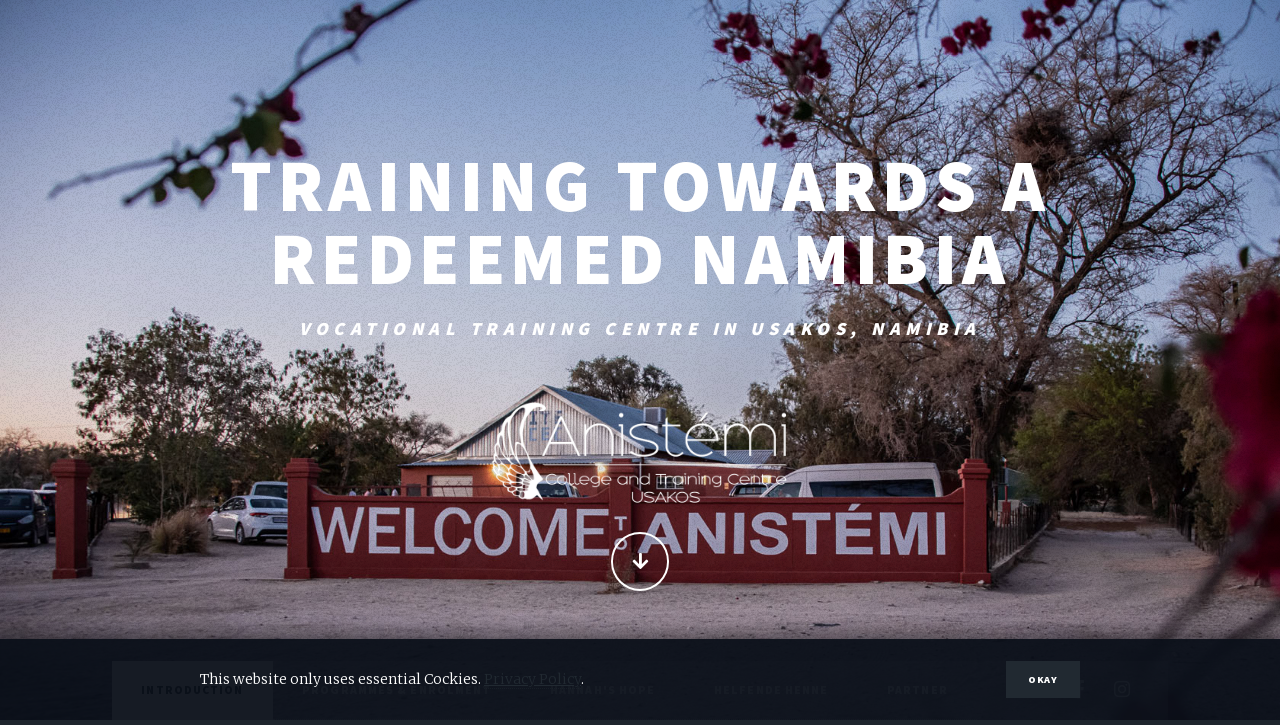

--- FILE ---
content_type: text/html
request_url: https://anistemicollege.org/
body_size: 2706
content:
<!DOCTYPE HTML>
<!--
	Massively by Pixelarity
	pixelarity.com | hello@pixelarity.com
	License: pixelarity.com/license
-->
<html>
	<head>
		<title>Anistémi College and Training Centre</title>
		<meta charset="utf-8" />
		<meta name="viewport" content="width=device-width, initial-scale=1, user-scalable=no" />
		<link rel="stylesheet" href="assets/css/main.css" />
		<noscript><link rel="stylesheet" href="assets/css/noscript.css" /></noscript>
	</head>
	<body class="is-preload">

		<!-- Wrapper -->
			<div id="wrapper" class="fade-in">

				<!-- Intro -->
					<div id="intro">
						<h1>Training Towards a<br />
						Redeemed Namibia</h1>
					<h1><p>Vocational Training Centre in Usakos, Namibia</p>
						</h1><img src="images/signet.png" width="300" height="" alt=""/> <p></p>

						<ul class="actions">
							<li><a href="#header" class="button icon solid solo fa-arrow-down scrolly">Continue</a></li>
						</ul>
					</div>


				<!-- Nav -->
					<nav id="nav">
						<ul class="links">
							<li class="active"><a href="index.html">Introduction</a></li>
							<li><a href="programmes.html">Programmes &amp; Enrolment</a></li>
							<li><a href="hannah.html">Hannah's hope</a></li>
						    <li><a href="henne.html">Helfende Henne</a></li>
						    <li><a href="partner.html">Partner</a></li>

						</ul>
						<ul class="icons">
							<li><a href="https://www.facebook.com/anistemicollege" class="icon brands fa-facebook-f"><span class="label">Facebook</span></a></li>
							<li><a href="https://www.instagram.com/anistemi_college?igsh=dDYwamt5ank4ZWJ4" class="icon brands fa-instagram"><span class="label">Instagram</span></a></li>
						</ul>
					</nav>

				<!-- Main -->
					<div id="main">

						<!-- Featured Post -->
							<article class="post featured">
								<header class="major">
									<span class="date"><br/><strong>Simon</strong> | Hospitality &amp; Tourism | Graduated 2019</span>
									<a href="#" class="image main"><img src="images/Somon.png" alt=""/></a>
									<p></p>
									<p>Anistémi means hope to me, because at one time I had nothing and I did not know where I was going to end up. <br/>
									  <strong>Aunty Sylvia</strong>, the founder of Anistémi, was like a mother to me. <br>
								    She was always available to the students to render help where they needed it.</p>
								</header>
								<a href="#" class="image main"><img src="images/college.jpg" alt="" /></a>
							</article>

						<!-- Posts -->
							<section class="posts">
								<article>
									<header>
										<h2><a href="#">Vision Statement<br /></a></h2>
									</header>
									<a href="#" class="image fit"><img src="images/vision.jpg" alt="" /></a>
									<p><strong>Training Towards A Redeemed Namibia</strong><br />
Based on the belief that a redeemed nation is built by redeemed people, our vision involves completing the process of turning once-broken lives into examples for the Church and communities in Namibia.</p>
								</article>
								<article>
									<header>
										<h2><a href="#">Mission Statement<br /></a></h2>
									</header>
									<a href="#" class="image fit"><img src="images/mission.jpg" alt="" /></a>
									<p>The mission of Anistémi College and Training Centre is to be a vocational training centre and life skills service geared primarily towards youth who are capable but disadvantaged. The Centre will pursue modern training methodology so that learners will be fit for employment and targets of recruitment due to the reputation of our programme. We are a Christ-centred institution. Biblical morals and ethical principles guide our approach and set our goals for producing well-rounded graduates of our programmes. </p>
								</article>
								<article>
									<header>
										<span class="date">Institute Directors</span>
										<h3><a href="#">Darryl and Lessle Beukes</a></h3>
									</header>
									<a href="#" class="image fit"><img src="images/beukes.jpg" alt="" /></a>
									<p>Darryl and Lessle Beukes have been married since 2006 and have two sons ages 9 and 14. Darryl has been in the woodworking industry for 19 years and has been an entrepreneur in woodworking service for the past 11 years. Darryl brought his expertise to the college 6 years ago and has trained students in our joinery and cabinet making course. Lessle worked as a personal assistant since 2004. She brought her experience to Anistémi and guides the office administration training team. </p>
								</article>
								<article>
									<header>
										<span class="date">Education Directors</span> 
										<h3><a href="#">Edward and Francy Strauss<br /></a></h3>
									</header>
									<a href="#" class="image fit"><img src="images/strauss.jpg" alt="" /></a>
									<p>Edward and Francy have been married since 2013.  They began ministry together in 2014.  Edward is Certified as a Senior Professional in Supply Management and is passionate about community supported programs and sustainability.  He spearheaded a self sustainability project at Anistémi College and Training Centre recently namely, Helfende Henne.  Francy has a Teaching diploma. She enjoys using her skills to contribute to the exciting work at Anistémi College and Training Centre.</p>
								</article>
							</section>
					</div>

				<!-- Footer -->
					<footer id="footer">
						<section>
					<h4><p>Contact us</p></h4>
					<p>If you have questions about Anistémi and our programmes, feel free to send us a message. We will get back to you as soon as possible</p>
						<h4><p>Hours</p></h4>

							<p>Mon: 09:00 am – 05:00 pm<br/>
						Tue: 09:00 am – 05:00 pm<br/>
						Wed: 09:00 am – 05:00 pm<br/>
						Thu: 09:00 am – 05:00 pm<br/>
						Fri: 09:00 am – 05:00 pm<br/>
						Sat: Closed<br/>
						Sun: Closed</p>
						<p></p>
						<p></p>

						</section>
						<section class="split contact">
							<section class="alt">
								<h3>Address</h3>
								<p><strong>Mailing Address:</strong> P.O. Box 132 Usakos Namibia<br>
                              <strong> Physical Address: </strong>Plot 65 Usakos Namibia (Behind Shell)<br/><br/>
							<a href="https://maps.app.goo.gl/vvpF3GDH6HJpWBRWA" target="_blank">MAP</a></p>
							</section>
							<section>
								<h3>Phone</h3>
								<p><a href="#"><strong>Landline:</strong> 064 530858 <br>
							    <strong>Cell Phone: </strong>081 227 2672 <strong>or</strong> 081 295 6432</a></p>
							</section>
							<section>
								<h3>Email</h3>
								<p><a href="mailto: beukeslg@icloud.com">beukeslg@icloud.com</a> 
								  <strong>or </strong><br>
								<a href="mailto:straussfy@icloud.com">straussfy@icloud.com</a></p>
							</section>
							<section>
								<h3>Social</h3>
								<ul class="icons alt">
							<li><a href="https://www.facebook.com/anistemicollege" class="icon brands fa-facebook-f"><span class="label">Facebook</span></a></li>
							<li><a href="https://www.instagram.com/anistemi_college?igsh=dDYwamt5ank4ZWJ4" class="icon brands fa-instagram"><span class="label">Instagram</span></a></li>
								</ul>
							</section>
						</section>
					</footer>

				<!-- Copyright -->
					<div id="copyright">
						<ul><li><li>&copy;Copyright © 2026 Anistemi College and Training Centre - All Rights Reserved</li></li></ul>
<ul><li><a href="imprint.html">Imprint</a></li><li><a href="privacy.html">Privacy Policy</a></li></ul>
					</div>

			</div>

		<!-- Scripts -->
			<script src="assets/js/jquery.min.js"></script>
			<script src="assets/js/jquery.scrollex.min.js"></script>
			<script src="assets/js/jquery.scrolly.min.js"></script>
			<script src="assets/js/browser.min.js"></script>
			<script src="assets/js/breakpoints.min.js"></script>
			<script src="assets/js/util.js"></script>
			<script src="assets/js/main.js"></script>

	
<!-- Cookie Hinweis -->
<div id="cookie-banner" class="cookie-banner">
  <div class="inner">
    <p>
            This website only uses essential Cockies. 
      <a href="privacy.html">Privacy Policy</a>.
    </p>
    <button id="cookie-dismiss" class="button primary small">Okay</button>
  </div>
</div>

</body>
</html>

--- FILE ---
content_type: text/css
request_url: https://anistemicollege.org/assets/css/main.css
body_size: 11083
content:
@import url(fontawesome-all.min.css);
@import url("https://fonts.googleapis.com/css?family=Merriweather:300,700,300italic,700italic|Source+Sans+Pro:900");

/*
	Massively by Pixelarity
	pixelarity.com | hello@pixelarity.com
	License: pixelarity.com/license
*/

html, body, div, span, applet, object,
iframe, h1, h2, h3, h4, h5, h6, p, blockquote,
pre, a, abbr, acronym, address, big, cite,
code, del, dfn, em, img, ins, kbd, q, s, samp,
small, strike, strong, sub, sup, tt, var, b,
u, i, center, dl, dt, dd, ol, ul, li, fieldset,
form, label, legend, table, caption, tbody,
tfoot, thead, tr, th, td, article, aside,
canvas, details, embed, figure, figcaption,
footer, header, hgroup, menu, nav, output, ruby,
section, summary, time, mark, audio, video {
	margin: 0;
	padding: 0;
	border: 0;
	font-size: 100%;
	font: inherit;
	vertical-align: baseline;}

article, aside, details, figcaption, figure,
footer, header, hgroup, menu, nav, section {
	display: block;}
#main .post .major {
}
#main .post .major {
}

body {
	line-height: 1;
}

ol, ul {
	list-style: none;
}

blockquote, q {
	quotes: none;
}

	blockquote:before, blockquote:after, q:before, q:after {
		content: '';
		content: none;
	}

table {
	border-collapse: collapse;
	border-spacing: 0;
}

body {
	-webkit-text-size-adjust: none;
}

mark {
	background-color: transparent;
	color: inherit;
}

input::-moz-focus-inner {
	border: 0;
	padding: 0;
}

input, select, textarea {
	-moz-appearance: none;
	-webkit-appearance: none;
	-ms-appearance: none;
	appearance: none;
}

/* Basic */

	@-ms-viewport {
		width: device-width;
	}

	body {
		-ms-overflow-style: scrollbar;
	}

	@media screen and (max-width: 480px) {

		html, body {
			min-width: 320px;
		}

	}

	html {
		box-sizing: border-box;
	}

	*, *:before, *:after {
		box-sizing: inherit;
	}

	body {
		background-color: #1e252d;
	}

		body.is-preload *, body.is-preload *:before, body.is-preload *:after {
			-moz-animation: none !important;
			-webkit-animation: none !important;
			-ms-animation: none !important;
			animation: none !important;
			-moz-transition: none !important;
			-webkit-transition: none !important;
			-ms-transition: none !important;
			transition: none !important;
		}

/* Type */

	html {
		font-size: 16pt;
	}

		@media screen and (max-width: 1680px) {

			html {
				font-size: 12pt;
			}

		}

		@media screen and (max-width: 1280px) {

			html {
				font-size: 11pt;
			}

		}

		@media screen and (max-width: 360px) {

			html {
				font-size: 10pt;
			}

		}

	body {
		color: #212931;
	}

	body, input, select, textarea {
		font-family: "Merriweather", Georgia, serif;
		font-weight: 300;
		font-size: 1rem;
		line-height: 2.375;
	}

	a {
		-moz-transition: color 0.2s ease-in-out, background-color 0.2s ease-in-out, border-color 0.2s ease-in-out, box-shadow 0.2s ease-in-out;
		-webkit-transition: color 0.2s ease-in-out, background-color 0.2s ease-in-out, border-color 0.2s ease-in-out, box-shadow 0.2s ease-in-out;
		-ms-transition: color 0.2s ease-in-out, background-color 0.2s ease-in-out, border-color 0.2s ease-in-out, box-shadow 0.2s ease-in-out;
		transition: color 0.2s ease-in-out, background-color 0.2s ease-in-out, border-color 0.2s ease-in-out, box-shadow 0.2s ease-in-out;
		border-bottom: dotted 1px;
		text-decoration: none;
	}

		a:hover {
			border-bottom-color: transparent;
		}

	strong, b {
		font-weight: 600;
	}

	em, i {
		font-style: italic;
	}

	p {
		text-align: justify;
		margin: 0 0 2rem 0;
	}

	h1, h2, h3, h4, h5, h6 {
		font-family: "Source Sans Pro", Helvetica, sans-serif;
		font-weight: 900;
		line-height: 1.5;
		letter-spacing: 0.075em;
		text-transform: uppercase;
		margin: 0 0 1rem 0;
	}

		h1 a, h2 a, h3 a, h4 a, h5 a, h6 a {
			border-bottom: 0;
			color: inherit;
			text-decoration: none;
		}

	h1 {
		font-size: 4rem;
		line-height: 1.1;
		margin: 0 0 2rem 0;
	}

	h2 {
		font-size: 1.75rem;
		line-height: 1.3;
		margin: 0 0 1.5rem 0;
	}

	h3 {
		font-size: 1.25rem;
		margin: 0 0 1.5rem 0;
	}

	h4 {
		font-size: 1rem;
	}

	h5 {
		font-size: 0.9rem;
	}

	h6 {
		font-size: 0.8rem;
	}

	sub {
		font-size: 0.8rem;
		position: relative;
		top: 0.5rem;
	}

	sup {
		font-size: 0.8rem;
		position: relative;
		top: -0.5rem;
	}

	blockquote {
		border-left: solid 4px;
		font-style: italic;
		margin: 0 0 2rem 0;
		padding: 0.5rem 0 0.5rem 2rem;
	}

	code {
		border: solid 2px;
		font-family: "Courier New", monospace;
		font-size: 0.9rem;
		margin: 0 0.25rem;
		padding: 0.25rem 0.65rem;
	}

	pre {
		-webkit-overflow-scrolling: touch;
		font-family: "Courier New", monospace;
		font-size: 0.9rem;
		margin: 0 0 2rem 0;
	}

		pre code {
			display: block;
			line-height: 1.75;
			padding: 1rem 1.5rem;
			overflow-x: auto;
		}

	hr {
		border: 0;
		border-bottom: solid 2px;
		margin: 3rem 0;
	}

		hr.major {
			margin: 5rem 0;
		}

	.align-left {
		text-align: left;
	}

	.align-center {
		text-align: center;
	}

	.align-right {
		text-align: right;
	}

	input, select, textarea {
		color: #212931;
	}

	a {
		color: #212931;
		border-bottom-color: rgba(33, 41, 49, 0.5);
	}

		a:hover {
			border-bottom-color: transparent;
			color: #18bfef !important;
		}

	strong, b {
		color: #212931;
	}

	h1, h2, h3, h4, h5, h6 {
		color: #212931;
	}

	blockquote {
		border-left-color: #eeeeee;
	}

	code {
		background: rgba(220, 220, 220, 0.25);
		border-color: #eeeeee;
	}

	hr {
		border-bottom-color: #eeeeee;
	}

/* Row */

	.row {
		display: flex;
		flex-wrap: wrap;
		box-sizing: border-box;
		align-items: stretch;
	}

		.row > * {
			box-sizing: border-box;
		}

		.row.gtr-uniform > * > :last-child {
			margin-bottom: 0;
		}

		.row.aln-left {
			justify-content: flex-start;
		}

		.row.aln-center {
			justify-content: center;
		}

		.row.aln-right {
			justify-content: flex-end;
		}

		.row.aln-top {
			align-items: flex-start;
		}

		.row.aln-middle {
			align-items: center;
		}

		.row.aln-bottom {
			align-items: flex-end;
		}

		.row > .imp {
			order: -1;
		}

		.row > .col-1 {
			width: 8.33333%;
		}

		.row > .off-1 {
			margin-left: 8.33333%;
		}

		.row > .col-2 {
			width: 16.66667%;
		}

		.row > .off-2 {
			margin-left: 16.66667%;
		}

		.row > .col-3 {
			width: 25%;
		}

		.row > .off-3 {
			margin-left: 25%;
		}

		.row > .col-4 {
			width: 33.33333%;
		}

		.row > .off-4 {
			margin-left: 33.33333%;
		}

		.row > .col-5 {
			width: 41.66667%;
		}

		.row > .off-5 {
			margin-left: 41.66667%;
		}

		.row > .col-6 {
			width: 50%;
		}

		.row > .off-6 {
			margin-left: 50%;
		}

		.row > .col-7 {
			width: 58.33333%;
		}

		.row > .off-7 {
			margin-left: 58.33333%;
		}

		.row > .col-8 {
			width: 66.66667%;
		}

		.row > .off-8 {
			margin-left: 66.66667%;
		}

		.row > .col-9 {
			width: 75%;
		}

		.row > .off-9 {
			margin-left: 75%;
		}

		.row > .col-10 {
			width: 83.33333%;
		}

		.row > .off-10 {
			margin-left: 83.33333%;
		}

		.row > .col-11 {
			width: 91.66667%;
		}

		.row > .off-11 {
			margin-left: 91.66667%;
		}

		.row > .col-12 {
			width: 100%;
		}

		.row > .off-12 {
			margin-left: 100%;
		}

		.row.gtr-0 {
			margin-top: 0;
			margin-left: 0rem;
		}

			.row.gtr-0 > * {
				padding: 0 0 0 0rem;
			}

			.row.gtr-0.gtr-uniform {
				margin-top: 0rem;
			}

				.row.gtr-0.gtr-uniform > * {
					padding-top: 0rem;
				}

		.row.gtr-25 {
			margin-top: 0;
			margin-left: -0.375rem;
		}

			.row.gtr-25 > * {
				padding: 0 0 0 0.375rem;
			}

			.row.gtr-25.gtr-uniform {
				margin-top: -0.375rem;
			}

				.row.gtr-25.gtr-uniform > * {
					padding-top: 0.375rem;
				}

		.row.gtr-50 {
			margin-top: 0;
			margin-left: -0.75rem;
		}

			.row.gtr-50 > * {
				padding: 0 0 0 0.75rem;
			}

			.row.gtr-50.gtr-uniform {
				margin-top: -0.75rem;
			}

				.row.gtr-50.gtr-uniform > * {
					padding-top: 0.75rem;
				}

		.row {
			margin-top: 0;
			margin-left: -1.5rem;
		}

			.row > * {
				padding: 0 0 0 1.5rem;
			}

			.row.gtr-uniform {
				margin-top: -1.5rem;
			}

				.row.gtr-uniform > * {
					padding-top: 1.5rem;
				}

		.row.gtr-150 {
			margin-top: 0;
			margin-left: -2.25rem;
		}

			.row.gtr-150 > * {
				padding: 0 0 0 2.25rem;
			}

			.row.gtr-150.gtr-uniform {
				margin-top: -2.25rem;
			}

				.row.gtr-150.gtr-uniform > * {
					padding-top: 2.25rem;
				}

		.row.gtr-200 {
			margin-top: 0;
			margin-left: -3rem;
		}

			.row.gtr-200 > * {
				padding: 0 0 0 3rem;
			}

			.row.gtr-200.gtr-uniform {
				margin-top: -3rem;
			}

				.row.gtr-200.gtr-uniform > * {
					padding-top: 3rem;
				}

		@media screen and (max-width: 1680px) {

			.row {
				display: flex;
				flex-wrap: wrap;
				box-sizing: border-box;
				align-items: stretch;
			}

				.row > * {
					box-sizing: border-box;
				}

				.row.gtr-uniform > * > :last-child {
					margin-bottom: 0;
				}

				.row.aln-left {
					justify-content: flex-start;
				}

				.row.aln-center {
					justify-content: center;
				}

				.row.aln-right {
					justify-content: flex-end;
				}

				.row.aln-top {
					align-items: flex-start;
				}

				.row.aln-middle {
					align-items: center;
				}

				.row.aln-bottom {
					align-items: flex-end;
				}

				.row > .imp-xlarge {
					order: -1;
				}

				.row > .col-1-xlarge {
					width: 8.33333%;
				}

				.row > .off-1-xlarge {
					margin-left: 8.33333%;
				}

				.row > .col-2-xlarge {
					width: 16.66667%;
				}

				.row > .off-2-xlarge {
					margin-left: 16.66667%;
				}

				.row > .col-3-xlarge {
					width: 25%;
				}

				.row > .off-3-xlarge {
					margin-left: 25%;
				}

				.row > .col-4-xlarge {
					width: 33.33333%;
				}

				.row > .off-4-xlarge {
					margin-left: 33.33333%;
				}

				.row > .col-5-xlarge {
					width: 41.66667%;
				}

				.row > .off-5-xlarge {
					margin-left: 41.66667%;
				}

				.row > .col-6-xlarge {
					width: 50%;
				}

				.row > .off-6-xlarge {
					margin-left: 50%;
				}

				.row > .col-7-xlarge {
					width: 58.33333%;
				}

				.row > .off-7-xlarge {
					margin-left: 58.33333%;
				}

				.row > .col-8-xlarge {
					width: 66.66667%;
				}

				.row > .off-8-xlarge {
					margin-left: 66.66667%;
				}

				.row > .col-9-xlarge {
					width: 75%;
				}

				.row > .off-9-xlarge {
					margin-left: 75%;
				}

				.row > .col-10-xlarge {
					width: 83.33333%;
				}

				.row > .off-10-xlarge {
					margin-left: 83.33333%;
				}

				.row > .col-11-xlarge {
					width: 91.66667%;
				}

				.row > .off-11-xlarge {
					margin-left: 91.66667%;
				}

				.row > .col-12-xlarge {
					width: 100%;
				}

				.row > .off-12-xlarge {
					margin-left: 100%;
				}

				.row.gtr-0 {
					margin-top: 0;
					margin-left: 0rem;
				}

					.row.gtr-0 > * {
						padding: 0 0 0 0rem;
					}

					.row.gtr-0.gtr-uniform {
						margin-top: 0rem;
					}

						.row.gtr-0.gtr-uniform > * {
							padding-top: 0rem;
						}

				.row.gtr-25 {
					margin-top: 0;
					margin-left: -0.375rem;
				}

					.row.gtr-25 > * {
						padding: 0 0 0 0.375rem;
					}

					.row.gtr-25.gtr-uniform {
						margin-top: -0.375rem;
					}

						.row.gtr-25.gtr-uniform > * {
							padding-top: 0.375rem;
						}

				.row.gtr-50 {
					margin-top: 0;
					margin-left: -0.75rem;
				}

					.row.gtr-50 > * {
						padding: 0 0 0 0.75rem;
					}

					.row.gtr-50.gtr-uniform {
						margin-top: -0.75rem;
					}

						.row.gtr-50.gtr-uniform > * {
							padding-top: 0.75rem;
						}

				.row {
					margin-top: 0;
					margin-left: -1.5rem;
				}

					.row > * {
						padding: 0 0 0 1.5rem;
					}

					.row.gtr-uniform {
						margin-top: -1.5rem;
					}

						.row.gtr-uniform > * {
							padding-top: 1.5rem;
						}

				.row.gtr-150 {
					margin-top: 0;
					margin-left: -2.25rem;
				}

					.row.gtr-150 > * {
						padding: 0 0 0 2.25rem;
					}

					.row.gtr-150.gtr-uniform {
						margin-top: -2.25rem;
					}

						.row.gtr-150.gtr-uniform > * {
							padding-top: 2.25rem;
						}

				.row.gtr-200 {
					margin-top: 0;
					margin-left: -3rem;
				}

					.row.gtr-200 > * {
						padding: 0 0 0 3rem;
					}

					.row.gtr-200.gtr-uniform {
						margin-top: -3rem;
					}

						.row.gtr-200.gtr-uniform > * {
							padding-top: 3rem;
						}

		}

		@media screen and (max-width: 1280px) {

			.row {
				display: flex;
				flex-wrap: wrap;
				box-sizing: border-box;
				align-items: stretch;
			}

				.row > * {
					box-sizing: border-box;
				}

				.row.gtr-uniform > * > :last-child {
					margin-bottom: 0;
				}

				.row.aln-left {
					justify-content: flex-start;
				}

				.row.aln-center {
					justify-content: center;
				}

				.row.aln-right {
					justify-content: flex-end;
				}

				.row.aln-top {
					align-items: flex-start;
				}

				.row.aln-middle {
					align-items: center;
				}

				.row.aln-bottom {
					align-items: flex-end;
				}

				.row > .imp-large {
					order: -1;
				}

				.row > .col-1-large {
					width: 8.33333%;
				}

				.row > .off-1-large {
					margin-left: 8.33333%;
				}

				.row > .col-2-large {
					width: 16.66667%;
				}

				.row > .off-2-large {
					margin-left: 16.66667%;
				}

				.row > .col-3-large {
					width: 25%;
				}

				.row > .off-3-large {
					margin-left: 25%;
				}

				.row > .col-4-large {
					width: 33.33333%;
				}

				.row > .off-4-large {
					margin-left: 33.33333%;
				}

				.row > .col-5-large {
					width: 41.66667%;
				}

				.row > .off-5-large {
					margin-left: 41.66667%;
				}

				.row > .col-6-large {
					width: 50%;
				}

				.row > .off-6-large {
					margin-left: 50%;
				}

				.row > .col-7-large {
					width: 58.33333%;
				}

				.row > .off-7-large {
					margin-left: 58.33333%;
				}

				.row > .col-8-large {
					width: 66.66667%;
				}

				.row > .off-8-large {
					margin-left: 66.66667%;
				}

				.row > .col-9-large {
					width: 75%;
				}

				.row > .off-9-large {
					margin-left: 75%;
				}

				.row > .col-10-large {
					width: 83.33333%;
				}

				.row > .off-10-large {
					margin-left: 83.33333%;
				}

				.row > .col-11-large {
					width: 91.66667%;
				}

				.row > .off-11-large {
					margin-left: 91.66667%;
				}

				.row > .col-12-large {
					width: 100%;
				}

				.row > .off-12-large {
					margin-left: 100%;
				}

				.row.gtr-0 {
					margin-top: 0;
					margin-left: 0rem;
				}

					.row.gtr-0 > * {
						padding: 0 0 0 0rem;
					}

					.row.gtr-0.gtr-uniform {
						margin-top: 0rem;
					}

						.row.gtr-0.gtr-uniform > * {
							padding-top: 0rem;
						}

				.row.gtr-25 {
					margin-top: 0;
					margin-left: -0.375rem;
				}

					.row.gtr-25 > * {
						padding: 0 0 0 0.375rem;
					}

					.row.gtr-25.gtr-uniform {
						margin-top: -0.375rem;
					}

						.row.gtr-25.gtr-uniform > * {
							padding-top: 0.375rem;
						}

				.row.gtr-50 {
					margin-top: 0;
					margin-left: -0.75rem;
				}

					.row.gtr-50 > * {
						padding: 0 0 0 0.75rem;
					}

					.row.gtr-50.gtr-uniform {
						margin-top: -0.75rem;
					}

						.row.gtr-50.gtr-uniform > * {
							padding-top: 0.75rem;
						}

				.row {
					margin-top: 0;
					margin-left: -1.5rem;
				}

					.row > * {
						padding: 0 0 0 1.5rem;
					}

					.row.gtr-uniform {
						margin-top: -1.5rem;
					}

						.row.gtr-uniform > * {
							padding-top: 1.5rem;
						}

				.row.gtr-150 {
					margin-top: 0;
					margin-left: -2.25rem;
				}

					.row.gtr-150 > * {
						padding: 0 0 0 2.25rem;
					}

					.row.gtr-150.gtr-uniform {
						margin-top: -2.25rem;
					}

						.row.gtr-150.gtr-uniform > * {
							padding-top: 2.25rem;
						}

				.row.gtr-200 {
					margin-top: 0;
					margin-left: -3rem;
				}

					.row.gtr-200 > * {
						padding: 0 0 0 3rem;
					}

					.row.gtr-200.gtr-uniform {
						margin-top: -3rem;
					}

						.row.gtr-200.gtr-uniform > * {
							padding-top: 3rem;
						}

		}

		@media screen and (max-width: 980px) {

			.row {
				display: flex;
				flex-wrap: wrap;
				box-sizing: border-box;
				align-items: stretch;
			}

				.row > * {
					box-sizing: border-box;
				}

				.row.gtr-uniform > * > :last-child {
					margin-bottom: 0;
				}

				.row.aln-left {
					justify-content: flex-start;
				}

				.row.aln-center {
					justify-content: center;
				}

				.row.aln-right {
					justify-content: flex-end;
				}

				.row.aln-top {
					align-items: flex-start;
				}

				.row.aln-middle {
					align-items: center;
				}

				.row.aln-bottom {
					align-items: flex-end;
				}

				.row > .imp-medium {
					order: -1;
				}

				.row > .col-1-medium {
					width: 8.33333%;
				}

				.row > .off-1-medium {
					margin-left: 8.33333%;
				}

				.row > .col-2-medium {
					width: 16.66667%;
				}

				.row > .off-2-medium {
					margin-left: 16.66667%;
				}

				.row > .col-3-medium {
					width: 25%;
				}

				.row > .off-3-medium {
					margin-left: 25%;
				}

				.row > .col-4-medium {
					width: 33.33333%;
				}

				.row > .off-4-medium {
					margin-left: 33.33333%;
				}

				.row > .col-5-medium {
					width: 41.66667%;
				}

				.row > .off-5-medium {
					margin-left: 41.66667%;
				}

				.row > .col-6-medium {
					width: 50%;
				}

				.row > .off-6-medium {
					margin-left: 50%;
				}

				.row > .col-7-medium {
					width: 58.33333%;
				}

				.row > .off-7-medium {
					margin-left: 58.33333%;
				}

				.row > .col-8-medium {
					width: 66.66667%;
				}

				.row > .off-8-medium {
					margin-left: 66.66667%;
				}

				.row > .col-9-medium {
					width: 75%;
				}

				.row > .off-9-medium {
					margin-left: 75%;
				}

				.row > .col-10-medium {
					width: 83.33333%;
				}

				.row > .off-10-medium {
					margin-left: 83.33333%;
				}

				.row > .col-11-medium {
					width: 91.66667%;
				}

				.row > .off-11-medium {
					margin-left: 91.66667%;
				}

				.row > .col-12-medium {
					width: 100%;
				}

				.row > .off-12-medium {
					margin-left: 100%;
				}

				.row.gtr-0 {
					margin-top: 0;
					margin-left: 0rem;
				}

					.row.gtr-0 > * {
						padding: 0 0 0 0rem;
					}

					.row.gtr-0.gtr-uniform {
						margin-top: 0rem;
					}

						.row.gtr-0.gtr-uniform > * {
							padding-top: 0rem;
						}

				.row.gtr-25 {
					margin-top: 0;
					margin-left: -0.375rem;
				}

					.row.gtr-25 > * {
						padding: 0 0 0 0.375rem;
					}

					.row.gtr-25.gtr-uniform {
						margin-top: -0.375rem;
					}

						.row.gtr-25.gtr-uniform > * {
							padding-top: 0.375rem;
						}

				.row.gtr-50 {
					margin-top: 0;
					margin-left: -0.75rem;
				}

					.row.gtr-50 > * {
						padding: 0 0 0 0.75rem;
					}

					.row.gtr-50.gtr-uniform {
						margin-top: -0.75rem;
					}

						.row.gtr-50.gtr-uniform > * {
							padding-top: 0.75rem;
						}

				.row {
					margin-top: 0;
					margin-left: -1.5rem;
				}

					.row > * {
						padding: 0 0 0 1.5rem;
					}

					.row.gtr-uniform {
						margin-top: -1.5rem;
					}

						.row.gtr-uniform > * {
							padding-top: 1.5rem;
						}

				.row.gtr-150 {
					margin-top: 0;
					margin-left: -2.25rem;
				}

					.row.gtr-150 > * {
						padding: 0 0 0 2.25rem;
					}

					.row.gtr-150.gtr-uniform {
						margin-top: -2.25rem;
					}

						.row.gtr-150.gtr-uniform > * {
							padding-top: 2.25rem;
						}

				.row.gtr-200 {
					margin-top: 0;
					margin-left: -3rem;
				}

					.row.gtr-200 > * {
						padding: 0 0 0 3rem;
					}

					.row.gtr-200.gtr-uniform {
						margin-top: -3rem;
					}

						.row.gtr-200.gtr-uniform > * {
							padding-top: 3rem;
						}

		}

		@media screen and (max-width: 736px) {

			.row {
				display: flex;
				flex-wrap: wrap;
				box-sizing: border-box;
				align-items: stretch;
			}

				.row > * {
					box-sizing: border-box;
				}

				.row.gtr-uniform > * > :last-child {
					margin-bottom: 0;
				}

				.row.aln-left {
					justify-content: flex-start;
				}

				.row.aln-center {
					justify-content: center;
				}

				.row.aln-right {
					justify-content: flex-end;
				}

				.row.aln-top {
					align-items: flex-start;
				}

				.row.aln-middle {
					align-items: center;
				}

				.row.aln-bottom {
					align-items: flex-end;
				}

				.row > .imp-small {
					order: -1;
				}

				.row > .col-1-small {
					width: 8.33333%;
				}

				.row > .off-1-small {
					margin-left: 8.33333%;
				}

				.row > .col-2-small {
					width: 16.66667%;
				}

				.row > .off-2-small {
					margin-left: 16.66667%;
				}

				.row > .col-3-small {
					width: 25%;
				}

				.row > .off-3-small {
					margin-left: 25%;
				}

				.row > .col-4-small {
					width: 33.33333%;
				}

				.row > .off-4-small {
					margin-left: 33.33333%;
				}

				.row > .col-5-small {
					width: 41.66667%;
				}

				.row > .off-5-small {
					margin-left: 41.66667%;
				}

				.row > .col-6-small {
					width: 50%;
				}

				.row > .off-6-small {
					margin-left: 50%;
				}

				.row > .col-7-small {
					width: 58.33333%;
				}

				.row > .off-7-small {
					margin-left: 58.33333%;
				}

				.row > .col-8-small {
					width: 66.66667%;
				}

				.row > .off-8-small {
					margin-left: 66.66667%;
				}

				.row > .col-9-small {
					width: 75%;
				}

				.row > .off-9-small {
					margin-left: 75%;
				}

				.row > .col-10-small {
					width: 83.33333%;
				}

				.row > .off-10-small {
					margin-left: 83.33333%;
				}

				.row > .col-11-small {
					width: 91.66667%;
				}

				.row > .off-11-small {
					margin-left: 91.66667%;
				}

				.row > .col-12-small {
					width: 100%;
				}

				.row > .off-12-small {
					margin-left: 100%;
				}

				.row.gtr-0 {
					margin-top: 0;
					margin-left: 0rem;
				}

					.row.gtr-0 > * {
						padding: 0 0 0 0rem;
					}

					.row.gtr-0.gtr-uniform {
						margin-top: 0rem;
					}

						.row.gtr-0.gtr-uniform > * {
							padding-top: 0rem;
						}

				.row.gtr-25 {
					margin-top: 0;
					margin-left: -0.375rem;
				}

					.row.gtr-25 > * {
						padding: 0 0 0 0.375rem;
					}

					.row.gtr-25.gtr-uniform {
						margin-top: -0.375rem;
					}

						.row.gtr-25.gtr-uniform > * {
							padding-top: 0.375rem;
						}

				.row.gtr-50 {
					margin-top: 0;
					margin-left: -0.75rem;
				}

					.row.gtr-50 > * {
						padding: 0 0 0 0.75rem;
					}

					.row.gtr-50.gtr-uniform {
						margin-top: -0.75rem;
					}

						.row.gtr-50.gtr-uniform > * {
							padding-top: 0.75rem;
						}

				.row {
					margin-top: 0;
					margin-left: -1.5rem;
				}

					.row > * {
						padding: 0 0 0 1.5rem;
					}

					.row.gtr-uniform {
						margin-top: -1.5rem;
					}

						.row.gtr-uniform > * {
							padding-top: 1.5rem;
						}

				.row.gtr-150 {
					margin-top: 0;
					margin-left: -2.25rem;
				}

					.row.gtr-150 > * {
						padding: 0 0 0 2.25rem;
					}

					.row.gtr-150.gtr-uniform {
						margin-top: -2.25rem;
					}

						.row.gtr-150.gtr-uniform > * {
							padding-top: 2.25rem;
						}

				.row.gtr-200 {
					margin-top: 0;
					margin-left: -3rem;
				}

					.row.gtr-200 > * {
						padding: 0 0 0 3rem;
					}

					.row.gtr-200.gtr-uniform {
						margin-top: -3rem;
					}

						.row.gtr-200.gtr-uniform > * {
							padding-top: 3rem;
						}

		}

		@media screen and (max-width: 480px) {

			.row {
				display: flex;
				flex-wrap: wrap;
				box-sizing: border-box;
				align-items: stretch;
			}

				.row > * {
					box-sizing: border-box;
				}

				.row.gtr-uniform > * > :last-child {
					margin-bottom: 0;
				}

				.row.aln-left {
					justify-content: flex-start;
				}

				.row.aln-center {
					justify-content: center;
				}

				.row.aln-right {
					justify-content: flex-end;
				}

				.row.aln-top {
					align-items: flex-start;
				}

				.row.aln-middle {
					align-items: center;
				}

				.row.aln-bottom {
					align-items: flex-end;
				}

				.row > .imp-xsmall {
					order: -1;
				}

				.row > .col-1-xsmall {
					width: 8.33333%;
				}

				.row > .off-1-xsmall {
					margin-left: 8.33333%;
				}

				.row > .col-2-xsmall {
					width: 16.66667%;
				}

				.row > .off-2-xsmall {
					margin-left: 16.66667%;
				}

				.row > .col-3-xsmall {
					width: 25%;
				}

				.row > .off-3-xsmall {
					margin-left: 25%;
				}

				.row > .col-4-xsmall {
					width: 33.33333%;
				}

				.row > .off-4-xsmall {
					margin-left: 33.33333%;
				}

				.row > .col-5-xsmall {
					width: 41.66667%;
				}

				.row > .off-5-xsmall {
					margin-left: 41.66667%;
				}

				.row > .col-6-xsmall {
					width: 50%;
				}

				.row > .off-6-xsmall {
					margin-left: 50%;
				}

				.row > .col-7-xsmall {
					width: 58.33333%;
				}

				.row > .off-7-xsmall {
					margin-left: 58.33333%;
				}

				.row > .col-8-xsmall {
					width: 66.66667%;
				}

				.row > .off-8-xsmall {
					margin-left: 66.66667%;
				}

				.row > .col-9-xsmall {
					width: 75%;
				}

				.row > .off-9-xsmall {
					margin-left: 75%;
				}

				.row > .col-10-xsmall {
					width: 83.33333%;
				}

				.row > .off-10-xsmall {
					margin-left: 83.33333%;
				}

				.row > .col-11-xsmall {
					width: 91.66667%;
				}

				.row > .off-11-xsmall {
					margin-left: 91.66667%;
				}

				.row > .col-12-xsmall {
					width: 100%;
				}

				.row > .off-12-xsmall {
					margin-left: 100%;
				}

				.row.gtr-0 {
					margin-top: 0;
					margin-left: 0rem;
				}

					.row.gtr-0 > * {
						padding: 0 0 0 0rem;
					}

					.row.gtr-0.gtr-uniform {
						margin-top: 0rem;
					}

						.row.gtr-0.gtr-uniform > * {
							padding-top: 0rem;
						}

				.row.gtr-25 {
					margin-top: 0;
					margin-left: -0.375rem;
				}

					.row.gtr-25 > * {
						padding: 0 0 0 0.375rem;
					}

					.row.gtr-25.gtr-uniform {
						margin-top: -0.375rem;
					}

						.row.gtr-25.gtr-uniform > * {
							padding-top: 0.375rem;
						}

				.row.gtr-50 {
					margin-top: 0;
					margin-left: -0.75rem;
				}

					.row.gtr-50 > * {
						padding: 0 0 0 0.75rem;
					}

					.row.gtr-50.gtr-uniform {
						margin-top: -0.75rem;
					}

						.row.gtr-50.gtr-uniform > * {
							padding-top: 0.75rem;
						}

				.row {
					margin-top: 0;
					margin-left: -1.5rem;
				}

					.row > * {
						padding: 0 0 0 1.5rem;
					}

					.row.gtr-uniform {
						margin-top: -1.5rem;
					}

						.row.gtr-uniform > * {
							padding-top: 1.5rem;
						}

				.row.gtr-150 {
					margin-top: 0;
					margin-left: -2.25rem;
				}

					.row.gtr-150 > * {
						padding: 0 0 0 2.25rem;
					}

					.row.gtr-150.gtr-uniform {
						margin-top: -2.25rem;
					}

						.row.gtr-150.gtr-uniform > * {
							padding-top: 2.25rem;
						}

				.row.gtr-200 {
					margin-top: 0;
					margin-left: -3rem;
				}

					.row.gtr-200 > * {
						padding: 0 0 0 3rem;
					}

					.row.gtr-200.gtr-uniform {
						margin-top: -3rem;
					}

						.row.gtr-200.gtr-uniform > * {
							padding-top: 3rem;
						}

		}

		@media screen and (max-width: 360px) {

			.row {
				display: flex;
				flex-wrap: wrap;
				box-sizing: border-box;
				align-items: stretch;
			}

				.row > * {
					box-sizing: border-box;
				}

				.row.gtr-uniform > * > :last-child {
					margin-bottom: 0;
				}

				.row.aln-left {
					justify-content: flex-start;
				}

				.row.aln-center {
					justify-content: center;
				}

				.row.aln-right {
					justify-content: flex-end;
				}

				.row.aln-top {
					align-items: flex-start;
				}

				.row.aln-middle {
					align-items: center;
				}

				.row.aln-bottom {
					align-items: flex-end;
				}

				.row > .imp-xxsmall {
					order: -1;
				}

				.row > .col-1-xxsmall {
					width: 8.33333%;
				}

				.row > .off-1-xxsmall {
					margin-left: 8.33333%;
				}

				.row > .col-2-xxsmall {
					width: 16.66667%;
				}

				.row > .off-2-xxsmall {
					margin-left: 16.66667%;
				}

				.row > .col-3-xxsmall {
					width: 25%;
				}

				.row > .off-3-xxsmall {
					margin-left: 25%;
				}

				.row > .col-4-xxsmall {
					width: 33.33333%;
				}

				.row > .off-4-xxsmall {
					margin-left: 33.33333%;
				}

				.row > .col-5-xxsmall {
					width: 41.66667%;
				}

				.row > .off-5-xxsmall {
					margin-left: 41.66667%;
				}

				.row > .col-6-xxsmall {
					width: 50%;
				}

				.row > .off-6-xxsmall {
					margin-left: 50%;
				}

				.row > .col-7-xxsmall {
					width: 58.33333%;
				}

				.row > .off-7-xxsmall {
					margin-left: 58.33333%;
				}

				.row > .col-8-xxsmall {
					width: 66.66667%;
				}

				.row > .off-8-xxsmall {
					margin-left: 66.66667%;
				}

				.row > .col-9-xxsmall {
					width: 75%;
				}

				.row > .off-9-xxsmall {
					margin-left: 75%;
				}

				.row > .col-10-xxsmall {
					width: 83.33333%;
				}

				.row > .off-10-xxsmall {
					margin-left: 83.33333%;
				}

				.row > .col-11-xxsmall {
					width: 91.66667%;
				}

				.row > .off-11-xxsmall {
					margin-left: 91.66667%;
				}

				.row > .col-12-xxsmall {
					width: 100%;
				}

				.row > .off-12-xxsmall {
					margin-left: 100%;
				}

				.row.gtr-0 {
					margin-top: 0;
					margin-left: 0rem;
				}

					.row.gtr-0 > * {
						padding: 0 0 0 0rem;
					}

					.row.gtr-0.gtr-uniform {
						margin-top: 0rem;
					}

						.row.gtr-0.gtr-uniform > * {
							padding-top: 0rem;
						}

				.row.gtr-25 {
					margin-top: 0;
					margin-left: -0.375rem;
				}

					.row.gtr-25 > * {
						padding: 0 0 0 0.375rem;
					}

					.row.gtr-25.gtr-uniform {
						margin-top: -0.375rem;
					}

						.row.gtr-25.gtr-uniform > * {
							padding-top: 0.375rem;
						}

				.row.gtr-50 {
					margin-top: 0;
					margin-left: -0.75rem;
				}

					.row.gtr-50 > * {
						padding: 0 0 0 0.75rem;
					}

					.row.gtr-50.gtr-uniform {
						margin-top: -0.75rem;
					}

						.row.gtr-50.gtr-uniform > * {
							padding-top: 0.75rem;
						}

				.row {
					margin-top: 0;
					margin-left: -1.5rem;
				}

					.row > * {
						padding: 0 0 0 1.5rem;
					}

					.row.gtr-uniform {
						margin-top: -1.5rem;
					}

						.row.gtr-uniform > * {
							padding-top: 1.5rem;
						}

				.row.gtr-150 {
					margin-top: 0;
					margin-left: -2.25rem;
				}

					.row.gtr-150 > * {
						padding: 0 0 0 2.25rem;
					}

					.row.gtr-150.gtr-uniform {
						margin-top: -2.25rem;
					}

						.row.gtr-150.gtr-uniform > * {
							padding-top: 2.25rem;
						}

				.row.gtr-200 {
					margin-top: 0;
					margin-left: -3rem;
				}

					.row.gtr-200 > * {
						padding: 0 0 0 3rem;
					}

					.row.gtr-200.gtr-uniform {
						margin-top: -3rem;
					}

						.row.gtr-200.gtr-uniform > * {
							padding-top: 3rem;
						}

		}

/* Box */

	.box {
		border: solid 2px;
		margin-bottom: 2rem;
		padding: 1.5rem;
	}

		.box > :last-child,
		.box > :last-child > :last-child,
		.box > :last-child > :last-child > :last-child {
			margin-bottom: 0;
		}

		.box.alt {
			border: 0;
			border-radius: 0;
			padding: 0;
		}

	.box {
		border-color: #eeeeee;
	}

/* Button */

	input[type="submit"],
	input[type="reset"],
	input[type="button"],
	button,
	.button {
		-moz-appearance: none;
		-webkit-appearance: none;
		-ms-appearance: none;
		appearance: none;
		-moz-transition: background-color 0.2s ease-in-out, box-shadow 0.2s ease-in-out, color 0.2s ease-in-out;
		-webkit-transition: background-color 0.2s ease-in-out, box-shadow 0.2s ease-in-out, color 0.2s ease-in-out;
		-ms-transition: background-color 0.2s ease-in-out, box-shadow 0.2s ease-in-out, color 0.2s ease-in-out;
		transition: background-color 0.2s ease-in-out, box-shadow 0.2s ease-in-out, color 0.2s ease-in-out;
		border: 0;
		border-radius: 0;
		cursor: pointer;
		display: inline-block;
		font-family: "Source Sans Pro", Helvetica, sans-serif;
		font-size: 0.8rem;
		font-weight: 900;
		letter-spacing: 0.075em;
		height: 3rem;
		line-height: 3rem;
		padding: 0 2rem;
		text-align: center;
		text-decoration: none;
		text-transform: uppercase;
		white-space: nowrap;
	}

		input[type="submit"].icon:before,
		input[type="reset"].icon:before,
		input[type="button"].icon:before,
		button.icon:before,
		.button.icon:before {
			margin-right: 0.5rem;
		}

		input[type="submit"].icon.solo,
		input[type="reset"].icon.solo,
		input[type="button"].icon.solo,
		button.icon.solo,
		.button.icon.solo {
			position: relative;
			width: 4rem;
			height: 4rem;
			line-height: 4rem;
			border-radius: 4rem;
			text-indent: 4rem;
			overflow: hidden;
			padding: 0;
			white-space: nowrap;
		}

			input[type="submit"].icon.solo:before,
			input[type="reset"].icon.solo:before,
			input[type="button"].icon.solo:before,
			button.icon.solo:before,
			.button.icon.solo:before {
				position: absolute;
				display: block;
				top: 0;
				left: 0;
				width: inherit;
				height: inherit;
				line-height: inherit;
				font-size: 1.25rem;
				margin-right: 0;
				text-align: center;
				text-indent: 0;
			}

		input[type="submit"].fit,
		input[type="reset"].fit,
		input[type="button"].fit,
		button.fit,
		.button.fit {
			width: 100%;
		}

		input[type="submit"].small,
		input[type="reset"].small,
		input[type="button"].small,
		button.small,
		.button.small {
			font-size: 0.7rem;
			height: 2.5rem;
			line-height: 2.5rem;
			padding: 0 1.5rem;
		}

		input[type="submit"].large,
		input[type="reset"].large,
		input[type="button"].large,
		button.large,
		.button.large {
			font-size: 0.9rem;
			height: 3.5rem;
			line-height: 3.5rem;
			padding: 0 2.75rem;
		}

		@media screen and (max-width: 980px) {

			input[type="submit"],
			input[type="reset"],
			input[type="button"],
			button,
			.button {
				font-size: 0.9rem;
				height: 3.25rem;
				line-height: 3.25rem;
			}

				input[type="submit"].large,
				input[type="reset"].large,
				input[type="button"].large,
				button.large,
				.button.large {
					font-size: 1rem;
					height: 3.75rem;
					line-height: 3.75rem;
				}

		}

		input[type="submit"].disabled, input[type="submit"]:disabled,
		input[type="reset"].disabled,
		input[type="reset"]:disabled,
		input[type="button"].disabled,
		input[type="button"]:disabled,
		button.disabled,
		button:disabled,
		.button.disabled,
		.button:disabled {
			pointer-events: none;
			opacity: 0.25;
		}

	input[type="submit"],
	input[type="reset"],
	input[type="button"],
	button,
	.button {
		background-color: transparent;
		box-shadow: inset 0 0 0 2px #212931;
		color: #212931 !important;
	}

		input[type="submit"]:hover,
		input[type="reset"]:hover,
		input[type="button"]:hover,
		button:hover,
		.button:hover {
			box-shadow: inset 0 0 0 2px #18bfef;
			color: #18bfef !important;
		}

		input[type="submit"].primary,
		input[type="reset"].primary,
		input[type="button"].primary,
		button.primary,
		.button.primary {
			background-color: #212931;
			box-shadow: none;
			color: #ffffff !important;
		}

			input[type="submit"].primary:hover,
			input[type="reset"].primary:hover,
			input[type="button"].primary:hover,
			button.primary:hover,
			.button.primary:hover {
				background-color: #18bfef;
			}

/* Form */

	form {
		margin: 0 0 2rem 0;
	}

		form > :last-child {
			margin-bottom: 0;
		}

		form > .fields {
			display: -moz-flex;
			display: -webkit-flex;
			display: -ms-flex;
			display: flex;
			-moz-flex-wrap: wrap;
			-webkit-flex-wrap: wrap;
			-ms-flex-wrap: wrap;
			flex-wrap: wrap;
			width: calc(100% + 3rem);
			margin: -1.5rem 0 2rem -1.5rem;
		}

			form > .fields > .field {
				-moz-flex-grow: 0;
				-webkit-flex-grow: 0;
				-ms-flex-grow: 0;
				flex-grow: 0;
				-moz-flex-shrink: 0;
				-webkit-flex-shrink: 0;
				-ms-flex-shrink: 0;
				flex-shrink: 0;
				padding: 1.5rem 0 0 1.5rem;
				width: calc(100% - 1.5rem);
			}

				form > .fields > .field.half {
					width: calc(50% - 0.75rem);
				}

				form > .fields > .field.third {
					width: calc(100%/3 - 0.5rem);
				}

				form > .fields > .field.quarter {
					width: calc(25% - 0.375rem);
				}

		@media screen and (max-width: 480px) {

			form > .fields {
				width: calc(100% + 3rem);
				margin: -1.5rem 0 2rem -1.5rem;
			}

				form > .fields > .field {
					padding: 1.5rem 0 0 1.5rem;
					width: calc(100% - 1.5rem);
				}

					form > .fields > .field.half {
						width: calc(100% - 1.5rem);
					}

					form > .fields > .field.third {
						width: calc(100% - 1.5rem);
					}

					form > .fields > .field.quarter {
						width: calc(100% - 1.5rem);
					}

		}

	label {
		display: block;
		font-family: "Source Sans Pro", Helvetica, sans-serif;
		font-weight: 900;
		line-height: 1.5;
		letter-spacing: 0.075em;
		font-size: 0.8rem;
		text-transform: uppercase;
		margin: 0 0 0.75rem 0;
	}

		@media screen and (max-width: 980px) {

			label {
				font-size: 0.9rem;
			}

		}

	input[type="text"],
	input[type="password"],
	input[type="email"],
	select,
	textarea {
		-moz-appearance: none;
		-webkit-appearance: none;
		-ms-appearance: none;
		appearance: none;
		background: transparent;
		border-radius: 0;
		border: solid 2px;
		color: inherit;
		display: block;
		outline: 0;
		padding: 0 1rem;
		text-decoration: none;
		width: 100%;
	}

		input[type="text"]:invalid,
		input[type="password"]:invalid,
		input[type="email"]:invalid,
		select:invalid,
		textarea:invalid {
			box-shadow: none;
		}

	select {
		background-size: 1.25rem;
		background-repeat: no-repeat;
		background-position: calc(100% - 1rem) center;
		height: 3rem;
		padding-right: 3rem;
		text-overflow: ellipsis;
	}

		select:focus::-ms-value {
			background-color: transparent;
		}

		select::-ms-expand {
			display: none;
		}

	input[type="text"],
	input[type="password"],
	input[type="email"],
	select {
		height: 3rem;
	}

	textarea {
		padding: 0.75rem 1rem;
	}

	input[type="checkbox"],
	input[type="radio"] {
		-moz-appearance: none;
		-webkit-appearance: none;
		-ms-appearance: none;
		appearance: none;
		display: block;
		float: left;
		margin-right: -2rem;
		opacity: 0;
		width: 1rem;
		z-index: -1;
	}

		input[type="checkbox"] + label,
		input[type="radio"] + label {
			text-decoration: none;
			cursor: pointer;
			display: inline-block;
			font-size: 1rem;
			letter-spacing: 0;
			font-family: "Merriweather", Georgia, serif;
			text-transform: none;
			font-weight: 300;
			padding-left: 2.8rem;
			padding-right: 1rem;
			position: relative;
		}

			input[type="checkbox"] + label:before,
			input[type="radio"] + label:before {
				-moz-osx-font-smoothing: grayscale;
				-webkit-font-smoothing: antialiased;
				display: inline-block;
				font-style: normal;
				font-variant: normal;
				text-rendering: auto;
				line-height: 1;
				text-transform: none !important;
				font-family: 'Font Awesome 5 Free';
				font-weight: 900;
			}

			input[type="checkbox"] + label:before,
			input[type="radio"] + label:before {
				border-radius: 0;
				border: solid 2px;
				content: '';
				display: inline-block;
				font-size: 0.8rem;
				height: 1.8rem;
				left: 0;
				line-height: 1.65rem;
				position: absolute;
				text-align: center;
				top: -0.125rem;
				width: 1.8rem;
			}

		input[type="checkbox"]:checked + label:before,
		input[type="radio"]:checked + label:before {
			content: '\f00c';
		}

	input[type="checkbox"] + label:before {
		border-radius: 0;
	}

	input[type="radio"] + label:before {
		border-radius: 100%;
	}

	::-webkit-input-placeholder {
		opacity: 1.0;
	}

	:-moz-placeholder {
		opacity: 1.0;
	}

	::-moz-placeholder {
		opacity: 1.0;
	}

	:-ms-input-placeholder {
		opacity: 1.0;
	}

	label {
		color: #212931;
	}

	input[type="text"],
	input[type="password"],
	input[type="email"],
	select,
	textarea {
		border-color: #eeeeee;
	}

		input[type="text"]:focus,
		input[type="password"]:focus,
		input[type="email"]:focus,
		select:focus,
		textarea:focus {
			border-color: #18bfef;
		}

	select {
		background-image: url("data:image/svg+xml;charset=utf8,%3Csvg xmlns='http://www.w3.org/2000/svg' width='40' height='40' preserveAspectRatio='none' viewBox='0 0 40 40'%3E%3Cpath d='M9.4,12.3l10.4,10.4l10.4-10.4c0.2-0.2,0.5-0.4,0.9-0.4c0.3,0,0.6,0.1,0.9,0.4l3.3,3.3c0.2,0.2,0.4,0.5,0.4,0.9 c0,0.4-0.1,0.6-0.4,0.9L20.7,31.9c-0.2,0.2-0.5,0.4-0.9,0.4c-0.3,0-0.6-0.1-0.9-0.4L4.3,17.3c-0.2-0.2-0.4-0.5-0.4-0.9 c0-0.4,0.1-0.6,0.4-0.9l3.3-3.3c0.2-0.2,0.5-0.4,0.9-0.4S9.1,12.1,9.4,12.3z' fill='%23eeeeee' /%3E%3C/svg%3E");
	}

		select option {
			background-color: #ffffff;
			color: #212931;
		}

	.select-wrapper:before {
		color: #eeeeee;
	}

	input[type="checkbox"] + label,
	input[type="radio"] + label {
		color: #212931;
	}

		input[type="checkbox"] + label:before,
		input[type="radio"] + label:before {
			border-color: #eeeeee;
		}

	input[type="checkbox"]:checked + label:before,
	input[type="radio"]:checked + label:before {
		background-color: #212931;
		border-color: #212931;
		color: #ffffff;
	}

	input[type="checkbox"]:focus + label:before,
	input[type="radio"]:focus + label:before {
		border-color: #18bfef;
	}

	::-webkit-input-placeholder {
		color: #909498 !important;
	}

	:-moz-placeholder {
		color: #909498 !important;
	}

	::-moz-placeholder {
		color: #909498 !important;
	}

	:-ms-input-placeholder {
		color: #909498 !important;
	}

	.formerize-placeholder {
		color: #909498 !important;
	}

/* Icon */

	.icon {
		text-decoration: none;
		border-bottom: none;
		position: relative;
	}

		.icon:before {
			-moz-osx-font-smoothing: grayscale;
			-webkit-font-smoothing: antialiased;
			display: inline-block;
			font-style: normal;
			font-variant: normal;
			text-rendering: auto;
			line-height: 1;
			text-transform: none !important;
			font-family: 'Font Awesome 5 Free';
			font-weight: 400;
		}

		.icon > .label {
			display: none;
		}

		.icon:before {
			line-height: inherit;
		}

		.icon.solid:before {
			font-weight: 900;
		}

		.icon.brands:before {
			font-family: 'Font Awesome 5 Brands';
		}

/* Image */

	.image {
		border: 0;
		display: inline-block;
		position: relative;
	}

		.image img {
			display: block;
		}

		.image.left, .image.right {
			max-width: 40%;
		}

			.image.left img, .image.right img {
				width: 100%;
			}

		.image.left {
			float: left;
			margin: 0 2rem 2rem 0;
			top: 0.75rem;
		}

		.image.right {
			float: right;
			margin: 0 0 2rem 2rem;
			top: 0.75rem;
		}

		.image.fit {
			display: block;
			margin: 2.5rem 0;
			width: 100%;
		}

			.image.fit:first-child {
				margin-top: 0;
			}

			.image.fit img {
				width: 100%;
			}

		.image.main {
			display: block;
			margin: 4rem 0;
			width: 100%;
		}

			.image.main:first-child {
				margin-top: 0;
			}

			.image.main img {
				width: 100%;
			}

		@media screen and (max-width: 736px) {

			.image.fit {
				margin: 2rem 0;
			}

			.image.main {
				margin: 2rem 0;
			}

		}

	a.image {
		overflow: hidden;
	}

		a.image img {
			-moz-transition: -moz-transform 0.2s ease-out;
			-webkit-transition: -webkit-transform 0.2s ease-out;
			-ms-transition: -ms-transform 0.2s ease-out;
			transition: transform 0.2s ease-out;
		}

		a.image:hover img {
			-moz-transform: scale(1.05);
			-webkit-transform: scale(1.05);
			-ms-transform: scale(1.05);
			transform: scale(1.05);
		}

/* Actions */

	ul.actions {
		display: -moz-flex;
		display: -webkit-flex;
		display: -ms-flex;
		display: flex;
		cursor: default;
		list-style: none;
		margin-left: -1rem;
		padding-left: 0;
	}

		ul.actions li {
			padding: 0 0 0 1rem;
			vertical-align: middle;
		}

		ul.actions.special {
			-moz-justify-content: center;
			-webkit-justify-content: center;
			-ms-justify-content: center;
			justify-content: center;
			width: 100%;
			margin-left: 0;
		}

			ul.actions.special li:first-child {
				padding-left: 0;
			}

		ul.actions.stacked {
			-moz-flex-direction: column;
			-webkit-flex-direction: column;
			-ms-flex-direction: column;
			flex-direction: column;
			margin-left: 0;
		}

			ul.actions.stacked li {
				padding: 1.3rem 0 0 0;
			}

				ul.actions.stacked li:first-child {
					padding-top: 0;
				}

		ul.actions.fit {
			width: calc(100% + 1rem);
		}

			ul.actions.fit li {
				-moz-flex-grow: 1;
				-webkit-flex-grow: 1;
				-ms-flex-grow: 1;
				flex-grow: 1;
				-moz-flex-shrink: 1;
				-webkit-flex-shrink: 1;
				-ms-flex-shrink: 1;
				flex-shrink: 1;
				width: 100%;
			}

				ul.actions.fit li > * {
					width: 100%;
				}

			ul.actions.fit.stacked {
				width: 100%;
			}

		@media screen and (max-width: 480px) {

			ul.actions:not(.fixed) {
				-moz-flex-direction: column;
				-webkit-flex-direction: column;
				-ms-flex-direction: column;
				flex-direction: column;
				margin-left: 0;
				width: 100% !important;
			}

				ul.actions:not(.fixed) li {
					-moz-flex-grow: 1;
					-webkit-flex-grow: 1;
					-ms-flex-grow: 1;
					flex-grow: 1;
					-moz-flex-shrink: 1;
					-webkit-flex-shrink: 1;
					-ms-flex-shrink: 1;
					flex-shrink: 1;
					padding: 1rem 0 0 0;
					text-align: center;
					width: 100%;
				}

					ul.actions:not(.fixed) li > * {
						width: 100%;
					}

					ul.actions:not(.fixed) li:first-child {
						padding-top: 0;
					}

					ul.actions:not(.fixed) li input[type="submit"],
					ul.actions:not(.fixed) li input[type="reset"],
					ul.actions:not(.fixed) li input[type="button"],
					ul.actions:not(.fixed) li button,
					ul.actions:not(.fixed) li .button {
						width: 100%;
					}

						ul.actions:not(.fixed) li input[type="submit"].icon:before,
						ul.actions:not(.fixed) li input[type="reset"].icon:before,
						ul.actions:not(.fixed) li input[type="button"].icon:before,
						ul.actions:not(.fixed) li button.icon:before,
						ul.actions:not(.fixed) li .button.icon:before {
							margin-left: -0.5rem;
						}

		}

/* Icons */

	ul.icons {
		cursor: default;
		list-style: none;
		padding-left: 0;
	}

		ul.icons li {
			display: inline-block;
			padding: 0 0.5rem 0 0;
			vertical-align: middle;
		}

			ul.icons li:last-child {
				padding-right: 0;
			}

			ul.icons li .icon:before {
				width: 2.25rem;
				height: 2.25rem;
				line-height: 2.25rem;
				display: inline-block;
				text-align: center;
				border-radius: 100%;
				font-size: 1.25rem;
			}

		ul.icons.alt li .icon:before {
			-moz-transition: color 0.2s ease-in-out, background-color 0.2s ease-in-out, border-color 0.2s ease-in-out, box-shadow 0.2s ease-in-out;
			-webkit-transition: color 0.2s ease-in-out, background-color 0.2s ease-in-out, border-color 0.2s ease-in-out, box-shadow 0.2s ease-in-out;
			-ms-transition: color 0.2s ease-in-out, background-color 0.2s ease-in-out, border-color 0.2s ease-in-out, box-shadow 0.2s ease-in-out;
			transition: color 0.2s ease-in-out, background-color 0.2s ease-in-out, border-color 0.2s ease-in-out, box-shadow 0.2s ease-in-out;
			font-size: 1rem;
		}

/* List */

	ol {
		list-style: decimal;
		margin: 0 0 2rem 0;
		padding-left: 1.25rem;
	}

		ol li {
			padding-left: 0.25rem;
		}

	ul {
		list-style: disc;
		margin: 0 0 2rem 0;
		padding-left: 1rem;
	}

		ul li {
			padding-left: 0.5rem;
		}

		ul.divided {
			list-style: none;
			padding-left: 0;
		}

			ul.divided li {
				border-top: solid 1px;
				padding: 0.5rem 0;
			}

				ul.divided li:first-child {
					border-top: 0;
					padding-top: 0;
				}

	dl {
		margin: 0 0 2rem 0;
	}

		dl dt {
			display: block;
			font-weight: 600;
			margin: 0 0 1rem 0;
		}

		dl dd {
			margin-left: 2rem;
		}

	ul.divided li {
		border-top-color: #eeeeee;
	}

	ul.icons li a.icon:hover:before {
		color: #18bfef;
	}

	ul.icons.alt li .icon:before {
		box-shadow: inset 0 0 0 2px #eeeeee;
	}

	ul.icons.alt li a.icon:hover:before {
		box-shadow: inset 0 0 0 2px #18bfef;
	}

/* Section/Article */

	section.special, article.special {
		text-align: center;
	}

	header {
		cursor: default;
	}

		header > .date {
			display: block;
			font-size: 0.8rem;
			height: 1;
			margin: 0 0 1rem 0;
			position: relative;
		}

		header > p {
			font-style: italic;
		}

		header > h1 + p {
			font-size: 1.1rem;
			margin-top: -0.5rem;
			line-height: 2;
		}

		header > h2 + p {
			font-size: 1rem;
			margin-top: -0.75rem;
		}

		header > h3 + p {
			font-size: 0.9rem;
			margin-top: -0.75rem;
		}

		header > h4 + p {
			font-size: 0.8rem;
			margin-top: -0.75rem;
		}

		header.major {
			margin: 0 0 4rem 0;
			text-align: center;
		}

			header.major > :last-child {
				margin-bottom: 0;
			}

			header.major > p {
				margin-top: 0;
				text-align: center;
			}

			header.major > .date {
				font-size: 1rem;
				margin: 0 0 4rem 0;
			}

				header.major > .date:before, header.major > .date:after {
					content: '';
					display: block;
					position: absolute;
					top: 50%;
					width: calc(50% - 6rem);
					border-top: solid 2px;
				}

				header.major > .date:before {
					left: 0;
				}

				header.major > .date:after {
					right: 0;
				}

		@media screen and (max-width: 980px) {

			header br {
				display: none;
			}

		}

		@media screen and (max-width: 736px) {

			header.major {
				margin: 0 0 2rem 0;
			}

		}

	header.major .date:before, header.major .date:after {
		border-top-color: #eeeeee;
	}

/* Table */

	.table-wrapper {
		-webkit-overflow-scrolling: touch;
		overflow-x: auto;
	}

	table {
		margin: 0 0 2rem 0;
		width: 100%;
	}

		table tbody tr {
			border: solid 1px;
			border-left: 0;
			border-right: 0;
		}

		table td {
			padding: 0.75rem 0.75rem;
		}

		table th {
			font-family: "Source Sans Pro", Helvetica, sans-serif;
			font-size: 0.8rem;
			font-weight: 900;
			letter-spacing: 0.075em;
			line-height: 1.5;
			padding: 0 0.75rem 0.75rem 0.75rem;
			text-align: left;
			text-transform: uppercase;
		}

			@media screen and (max-width: 980px) {

				table th {
					font-size: 0.9rem;
				}

			}

		table thead {
			border-bottom: solid 2px;
		}

		table tfoot {
			border-top: solid 2px;
		}

		table.alt {
			border-collapse: separate;
		}

			table.alt tbody tr td {
				border: solid 1px;
				border-left-width: 0;
				border-top-width: 0;
			}

				table.alt tbody tr td:first-child {
					border-left-width: 1px;
				}

			table.alt tbody tr:first-child td {
				border-top-width: 1px;
			}

			table.alt thead {
				border-bottom: 0;
			}

			table.alt tfoot {
				border-top: 0;
			}

	table tbody tr {
		border-color: #eeeeee;
	}

		table tbody tr:nth-child(2n + 1) {
			background-color: rgba(220, 220, 220, 0.25);
		}

	table th {
		color: #212931;
	}

	table thead {
		border-bottom-color: #eeeeee;
	}

	table tfoot {
		border-top-color: #eeeeee;
	}

	table.alt tbody tr td {
		border-color: #eeeeee;
	}

/* Pagination */

	.pagination {
		display: -moz-inline-flex;
		display: -webkit-inline-flex;
		display: -ms-inline-flex;
		display: inline-flex;
		-moz-user-select: none;
		-webkit-user-select: none;
		-ms-user-select: none;
		user-select: none;
		cursor: default;
		list-style: none;
		margin: 0 0 2rem 2px;
		padding: 0;
	}

		.pagination a, .pagination span {
			-moz-transition: background-color 0.2s ease-in-out, border-color 0.2s ease-in-out, box-shadow 0.2s ease-in-out, color 0.2s ease-in-out;
			-webkit-transition: background-color 0.2s ease-in-out, border-color 0.2s ease-in-out, box-shadow 0.2s ease-in-out, color 0.2s ease-in-out;
			-ms-transition: background-color 0.2s ease-in-out, border-color 0.2s ease-in-out, box-shadow 0.2s ease-in-out, color 0.2s ease-in-out;
			transition: background-color 0.2s ease-in-out, border-color 0.2s ease-in-out, box-shadow 0.2s ease-in-out, color 0.2s ease-in-out;
			border: solid 2px;
			display: inline-block;
			font-family: "Source Sans Pro", Helvetica, sans-serif;
			font-size: 0.8rem;
			font-weight: 900;
			height: 3rem;
			letter-spacing: 0.075em;
			line-height: calc(3rem - 4px);
			margin-left: -2px;
			min-width: 3rem;
			position: relative;
			text-align: center;
			text-decoration: none;
			text-transform: uppercase;
		}

		.pagination .next, .pagination .previous {
			text-decoration: none;
			padding: 0 1.75rem;
		}

			.pagination .next:before, .pagination .previous:before {
				-moz-osx-font-smoothing: grayscale;
				-webkit-font-smoothing: antialiased;
				display: inline-block;
				font-style: normal;
				font-variant: normal;
				text-rendering: auto;
				line-height: 1;
				text-transform: none !important;
				font-family: 'Font Awesome 5 Free';
				font-weight: 900;
			}

			.pagination .next:before, .pagination .previous:before {
				display: inline-block;
				color: inherit !important;
				line-height: inherit;
			}

		.pagination .previous:before {
			content: '\f104';
			margin-right: 0.9375em;
		}

		.pagination .next:before {
			content: '\f105';
			float: right;
			margin-left: 0.9375em;
		}

		@media screen and (max-width: 980px) {

			.pagination a, .pagination span {
				font-size: 0.9rem;
			}

		}

		@media screen and (max-width: 480px) {

			.pagination .page, .pagination .extra {
				display: none;
			}

		}

	.pagination a, .pagination span {
		border-color: #eeeeee;
	}

	.pagination a {
		color: #212931 !important;
	}

		.pagination a:hover {
			color: #18bfef !important;
			border-color: #18bfef;
			z-index: 1;
		}

			.pagination a:hover + a,
			.pagination a:hover + span {
				border-left-color: #18bfef;
			}

		.pagination a.active {
			background-color: #eeeeee;
		}

	.pagination span {
		color: #eeeeee;
	}

/* Wrapper */

	#wrapper {
		-moz-transition: opacity 0.5s ease;
		-webkit-transition: opacity 0.5s ease;
		-ms-transition: opacity 0.5s ease;
		transition: opacity 0.5s ease;
		position: relative;
		z-index: 1;
		overflow: hidden;
	}

		#wrapper > .bg {
			position: absolute;
			top: 0;
			left: 0;
			width: 100%;
			height: 100%;
			background-color: #212931;
			background-image: url("../../images/overlay.png"), linear-gradient(0deg, rgba(0, 0, 0, 0.1), rgba(0, 0, 0, 0.1)), url("../../images/bg.jpg");
			background-size: auto,								auto,														100% auto;
			background-position: center,								center,														top center;
			background-repeat: repeat,								no-repeat,													no-repeat;
			background-attachment: scroll,								scroll,														scroll;
			z-index: -1;
		}

			#wrapper > .bg.fixed {
				position: fixed;
				width: 100vw;
				height: 100vh;
			}

		#wrapper.fade-in:before {
			pointer-events: none;
			-moz-transition: opacity 1s ease-in-out;
			-webkit-transition: opacity 1s ease-in-out;
			-ms-transition: opacity 1s ease-in-out;
			transition: opacity 1s ease-in-out;
			-moz-transition-delay: 0.75s;
			-webkit-transition-delay: 0.75s;
			-ms-transition-delay: 0.75s;
			transition-delay: 0.75s;
			background: #1e252d;
			content: '';
			display: block;
			height: 100%;
			left: 0;
			opacity: 0;
			position: fixed;
			top: 0;
			width: 100%;
		}

		body.is-preload #wrapper.fade-in:before {
			opacity: 1;
		}

		@media screen and (orientation: portrait) {

			#wrapper > .bg {
				background-size: auto,								auto,														auto 175%;
			}

		}

/* Intro */

	#intro {
		color: #ffffff;
		padding: 8rem 4rem 6rem 4rem ;
		-moz-align-items: center;
		-webkit-align-items: center;
		-ms-align-items: center;
		align-items: center;
		display: -moz-flex;
		display: -webkit-flex;
		display: -ms-flex;
		display: flex;
		-moz-flex-direction: column;
		-webkit-flex-direction: column;
		-ms-flex-direction: column;
		flex-direction: column;
		-moz-justify-content: -moz-flex-end;
		-webkit-justify-content: -webkit-flex-end;
		-ms-justify-content: -ms-flex-end;
		justify-content: flex-end;
		-moz-transition: opacity 1s ease, -moz-transform 1s ease;
		-webkit-transition: opacity 1s ease, -webkit-transform 1s ease;
		-ms-transition: opacity 1s ease, -ms-transform 1s ease;
		transition: opacity 1s ease, transform 1s ease;
		position: relative;
		cursor: default;
		text-align: center;
		z-index: 1;
		min-height: 100vh;
	}

		#intro input, #intro select, #intro textarea {
			color: #ffffff;
		}

		#intro a {
			color: #ffffff;
			border-bottom-color: rgba(255, 255, 255, 0.5);
		}

			#intro a:hover {
				border-bottom-color: transparent;
				color: #18bfef !important;
			}

		#intro strong, #intro b {
			color: #ffffff;
		}

		#intro h1, #intro h2, #intro h3, #intro h4, #intro h5, #intro h6 {
			color: #ffffff;
		}

		#intro blockquote {
			border-left-color: #ffffff;
		}

		#intro code {
			background: rgba(255, 255, 255, 0.075);
			border-color: #ffffff;
		}

		#intro hr {
			border-bottom-color: #ffffff;
		}

		#intro input[type="submit"],
		#intro input[type="reset"],
		#intro input[type="button"],
		#intro button,
		#intro .button {
			background-color: transparent;
			box-shadow: inset 0 0 0 2px #ffffff;
			color: #ffffff !important;
		}

			#intro input[type="submit"]:hover,
			#intro input[type="reset"]:hover,
			#intro input[type="button"]:hover,
			#intro button:hover,
			#intro .button:hover {
				box-shadow: inset 0 0 0 2px #18bfef;
				color: #18bfef !important;
			}

			#intro input[type="submit"].primary,
			#intro input[type="reset"].primary,
			#intro input[type="button"].primary,
			#intro button.primary,
			#intro .button.primary {
				background-color: #ffffff;
				box-shadow: none;
				color: #1e252d !important;
			}

				#intro input[type="submit"].primary:hover,
				#intro input[type="reset"].primary:hover,
				#intro input[type="button"].primary:hover,
				#intro button.primary:hover,
				#intro .button.primary:hover {
					background-color: #18bfef;
				}

		#intro h1 {
			font-size: 5rem;
			line-height: 1;
		}

		#intro p {
			font-size: 1.25rem;
			font-style: italic;
			margin-top: -0.25rem;
			text-align: center;
		}

		#intro + #header {
			margin-top: -20rem;
		}

			#intro + #header .logo {
				-moz-transform: translateY(2rem);
				-webkit-transform: translateY(2rem);
				-ms-transform: translateY(2rem);
				transform: translateY(2rem);
				opacity: 0;
				visibility: hidden;
			}

		#intro.hidden {
			pointer-events: none;
			-moz-transform: translateY(2rem);
			-webkit-transform: translateY(2rem);
			-ms-transform: translateY(2rem);
			transform: translateY(2rem);
			-moz-transition: opacity 0.5s ease, -moz-transform 0.5s ease, visibility 0.5s;
			-webkit-transition: opacity 0.5s ease, -webkit-transform 0.5s ease, visibility 0.5s;
			-ms-transition: opacity 0.5s ease, -ms-transform 0.5s ease, visibility 0.5s;
			transition: opacity 0.5s ease, transform 0.5s ease, visibility 0.5s;
			opacity: 0;
			visibility: hidden;
		}

			#intro.hidden + #header .logo {
				-moz-transform: translateY(0);
				-webkit-transform: translateY(0);
				-ms-transform: translateY(0);
				transform: translateY(0);
				opacity: 1;
				visibility: visible;
			}

		body.is-preload #intro {
			-moz-transform: translateY(2rem);
			-webkit-transform: translateY(2rem);
			-ms-transform: translateY(2rem);
			transform: translateY(2rem);
			opacity: 0;
		}

			body.is-preload #intro:not(.hidden) + #header + #nav {
				-moz-transform: translateY(4rem);
				-webkit-transform: translateY(4rem);
				-ms-transform: translateY(4rem);
				transform: translateY(4rem);
				opacity: 0;
			}

		@media screen and (max-width: 980px) {

			#intro {
				padding: 4rem 4rem 2rem 4rem ;
				min-height: 90vh;
			}

				#intro p br {
					display: none;
				}

				#intro + #header {
					margin-top: -14rem;
				}

		}

		@media screen and (max-width: 736px) {

			#intro {
				padding: 3rem 2rem 1rem 2rem ;
				min-height: 80vh;
			}

				#intro h1 {
					font-size: 3.25rem;
					line-height: 1.1;
					margin-bottom: 1rem;
				}

				#intro p {
					font-size: 1rem;
					margin-top: 0rem;
				}

				#intro .actions {
					display: none;
				}

		}

/* Header */

	#header {
		color: #ffffff;
		-moz-align-items: center;
		-webkit-align-items: center;
		-ms-align-items: center;
		align-items: center;
		display: -moz-flex;
		display: -webkit-flex;
		display: -ms-flex;
		display: flex;
		-moz-flex-direction: column;
		-webkit-flex-direction: column;
		-ms-flex-direction: column;
		flex-direction: column;
		-moz-justify-content: -moz-flex-end;
		-webkit-justify-content: -webkit-flex-end;
		-ms-justify-content: -ms-flex-end;
		justify-content: flex-end;
		pointer-events: none;
		-moz-user-select: none;
		-webkit-user-select: none;
		-ms-user-select: none;
		user-select: none;
		height: 20rem;
		padding-bottom: 8rem;
		position: relative;
		text-align: center;
		z-index: 2;
	}

		#header input, #header select, #header textarea {
			color: #ffffff;
		}

		#header a {
			color: #ffffff;
			border-bottom-color: rgba(255, 255, 255, 0.5);
		}

			#header a:hover {
				border-bottom-color: transparent;
				color: #18bfef !important;
			}

		#header strong, #header b {
			color: #ffffff;
		}

		#header h1, #header h2, #header h3, #header h4, #header h5, #header h6 {
			color: #ffffff;
		}

		#header blockquote {
			border-left-color: #ffffff;
		}

		#header code {
			background: rgba(255, 255, 255, 0.075);
			border-color: #ffffff;
		}

		#header hr {
			border-bottom-color: #ffffff;
		}

		#header .logo {
			-moz-transition: border-color 0.2s ease-in-out, color 0.2s ease-in-out, opacity 0.5s ease, -moz-transform 0.5s ease, visibility 0.5s;
			-webkit-transition: border-color 0.2s ease-in-out, color 0.2s ease-in-out, opacity 0.5s ease, -webkit-transform 0.5s ease, visibility 0.5s;
			-ms-transition: border-color 0.2s ease-in-out, color 0.2s ease-in-out, opacity 0.5s ease, -ms-transform 0.5s ease, visibility 0.5s;
			transition: border-color 0.2s ease-in-out, color 0.2s ease-in-out, opacity 0.5s ease, transform 0.5s ease, visibility 0.5s;
			pointer-events: auto;
			border-style: solid;
			border-color: #ffffff;
			border-width: 5px !important;
			font-family: "Source Sans Pro", Helvetica, sans-serif;
			font-size: 2.25rem;
			font-weight: 900;
			letter-spacing: 0.075em;
			line-height: 1;
			padding: 1rem 1.75rem;
			text-transform: uppercase;
			visibility: visible;
		}

			#header .logo:hover {
				border-color: #18bfef !important;
				color: #18bfef !important;
			}

		@media screen and (max-width: 980px) {

			#header {
				height: 14rem;
				padding-bottom: 4rem;
			}

		}

		@media screen and (max-width: 736px) {

			#header {
				padding-bottom: 3rem;
			}

				#header .logo {
					font-size: 1.75rem;
					border-width: 3px !important;
				}

		}

/* Nav */

	#nav {
		color: #ffffff;
		display: -moz-flex;
		display: -webkit-flex;
		display: -ms-flex;
		display: flex;
		-moz-transition: -moz-transform 1s ease, opacity 1s ease;
		-webkit-transition: -webkit-transform 1s ease, opacity 1s ease;
		-ms-transition: -ms-transform 1s ease, opacity 1s ease;
		transition: transform 1s ease, opacity 1s ease;
		background: rgba(255, 255, 255, 0.175);
		height: 4rem;
		line-height: 4rem;
		margin: -4rem auto 0 auto;
		overflow: hidden;
		padding: 0 2rem 0 0;
		position: relative;
		width: calc(100% - 4rem);
		max-width: 72rem;
		z-index: 2;
	}

		#nav ul.divided li {
			border-top-color: #ffffff;
		}

		#nav ul.icons li a.icon:hover:before {
			color: #18bfef;
		}

		#nav ul.icons.alt li .icon:before {
			box-shadow: inset 0 0 0 2px #ffffff;
		}

		#nav ul.icons.alt li a.icon:hover:before {
			box-shadow: inset 0 0 0 2px #18bfef;
		}

		#nav input, #nav select, #nav textarea {
			color: #ffffff;
		}

		#nav a {
			color: #ffffff;
			border-bottom-color: rgba(255, 255, 255, 0.5);
		}

			#nav a:hover {
				border-bottom-color: transparent;
				color: #18bfef !important;
			}

		#nav strong, #nav b {
			color: #ffffff;
		}

		#nav h1, #nav h2, #nav h3, #nav h4, #nav h5, #nav h6 {
			color: #ffffff;
		}

		#nav blockquote {
			border-left-color: #ffffff;
		}

		#nav code {
			background: rgba(255, 255, 255, 0.075);
			border-color: #ffffff;
		}

		#nav hr {
			border-bottom-color: #ffffff;
		}

		#nav ul.links {
			display: -moz-flex;
			display: -webkit-flex;
			display: -ms-flex;
			display: flex;
			-moz-flex-grow: 1;
			-webkit-flex-grow: 1;
			-ms-flex-grow: 1;
			flex-grow: 1;
			-moz-flex-shrink: 1;
			-webkit-flex-shrink: 1;
			-ms-flex-shrink: 1;
			flex-shrink: 1;
			font-family: "Source Sans Pro", Helvetica, sans-serif;
			font-weight: 900;
			letter-spacing: 0.075em;
			list-style: none;
			margin-bottom: 0;
			padding-left: 0;
			text-transform: uppercase;
		}

			#nav ul.links li {
				display: block;
				padding-left: 0;
			}

				#nav ul.links li a {
					-moz-transition: background-color 0.2s ease-in-out, color 0.2s ease-in-out;
					-webkit-transition: background-color 0.2s ease-in-out, color 0.2s ease-in-out;
					-ms-transition: background-color 0.2s ease-in-out, color 0.2s ease-in-out;
					transition: background-color 0.2s ease-in-out, color 0.2s ease-in-out;
					display: block;
					font-size: 0.8rem;
					outline: none;
					padding: 0 2rem;
				}

					#nav ul.links li a:hover {
						color: inherit !important;
						background-color: rgba(255, 255, 255, 0.1);
					}

				#nav ul.links li.active {
					background-color: #ffffff;
				}

					#nav ul.links li.active a {
						color: #1e252d;
					}

						#nav ul.links li.active a:hover {
							color: #18bfef !important;
						}

		#nav ul.icons {
			-moz-flex-grow: 0;
			-webkit-flex-grow: 0;
			-ms-flex-grow: 0;
			flex-grow: 0;
			-moz-flex-shrink: 0;
			-webkit-flex-shrink: 0;
			-ms-flex-shrink: 0;
			flex-shrink: 0;
			margin-bottom: 0;
		}

		@media screen and (max-width: 980px) {

			#nav {
				display: none;
			}

		}

/* Main */

	#main {
		background-color: #ffffff;
		position: relative;
		margin: 0 auto;
		width: calc(100% - 4rem);
		max-width: 72rem;
		z-index: 2;
	}

		#main > * {
			padding: 4rem 4rem 2rem 4rem ;
			border-top: solid 2px #eeeeee;
			margin: 0;
		}

			#main > *:first-child {
				border-top: 0;
			}

		#main > footer {
			text-align: center;
		}

		#main > .post {
			padding: 8rem 8rem 6rem 8rem ;
		}

			#main > .post header.major > .date {
				margin-top: -2rem;
			}

			#main > .post header.major > h1, #main > .post header.major h2 {
				font-size: 4rem;
				line-height: 1.1;
				margin: 0 0 2rem 0;
			}

			#main > .post.featured {
				text-align: center;
			}

			@media screen and (max-width: 1280px) {

				#main > .post {
					padding: 6rem 4rem 4rem 4rem ;
				}

			}

			@media screen and (max-width: 736px) {

				#main > .post {
					padding: 4rem 2rem 2rem 2rem ;
				}

					#main > .post header.major > .date {
						margin-top: -1rem;
						margin-bottom: 2rem;
					}

					#main > .post header.major > h1, #main > .post header.major h2 {
						font-size: 2.5rem;
						line-height: 1.2;
						margin: 0 0 1.5rem 0;
					}

			}

		#main > .posts {
			display: -moz-flex;
			display: -webkit-flex;
			display: -ms-flex;
			display: flex;
			-moz-flex-wrap: wrap;
			-webkit-flex-wrap: wrap;
			-ms-flex-wrap: wrap;
			flex-wrap: wrap;
			-moz-align-items: -moz-stretch;
			-webkit-align-items: -webkit-stretch;
			-ms-align-items: -ms-stretch;
			align-items: stretch;
			text-align: center;
			width: 100%;
			padding: 0;
		}

			#main > .posts > * {
				-moz-flex-shrink: 1;
				-webkit-flex-shrink: 1;
				-ms-flex-shrink: 1;
				flex-shrink: 1;
				-moz-flex-grow: 0;
				-webkit-flex-grow: 0;
				-ms-flex-grow: 0;
				flex-grow: 0;
			}

			#main > .posts > * {
				width: 50%;
			}

			#main > .posts > * {
				padding: 4rem;
				width: 50%;
			}

			#main > .posts > article {
				border-color: #eeeeee;
				border-left-width: 2px;
				border-style: solid;
				border-top-width: 2px;
				text-align: center;
			}

				#main > .posts > article > :last-child {
					margin-bottom: 0;
				}

				#main > .posts > article:nth-child(2n - 1) {
					border-left-width: 0;
				}

				#main > .posts > article:nth-child(-n + 2) {
					border-top-width: 0;
				}

			@media screen and (max-width: 980px) {

				#main > .posts > * {
					width: 50%;
				}

				#main > .posts > * {
					padding: 2.5rem;
					width: 50%;
				}

			}

			@media screen and (max-width: 736px) {

				#main > .posts > * {
					width: 100%;
				}

				#main > .posts > * {
					padding: 2rem;
					width: 100%;
				}

				#main > .posts > article:nth-child(2n - 1) {
					border-left-width: 2px;
				}

				#main > .posts > article:nth-child(-n + 2) {
					border-top-width: 2px;
				}

				#main > .posts > article:nth-child(n) {
					border-left-width: 0;
				}

				#main > .posts > article:nth-child(-n + 1) {
					border-top-width: 0;
				}

				#main > .posts > article .image {
					max-width: 25rem;
					margin-left: auto;
					margin-right: auto;
				}

			}

		@media screen and (max-width: 736px) {

			#main > * {
				padding: 2rem 2rem 0.1rem 2rem ;
			}

		}

		@media screen and (max-width: 480px) {

			#main {
				width: 100%;
			}

		}

/* Footer */

	#footer {
		color: #717981;
		display: -moz-flex;
		display: -webkit-flex;
		display: -ms-flex;
		display: flex;
		background-color: #f5f5f5;
		color: #909498;
		cursor: default;
		position: relative;
		margin: 0 auto;
		width: calc(100% - 4rem);
		max-width: 72rem;
		z-index: 2;
	}

		#footer input, #footer select, #footer textarea {
			color: #717981;
		}

		#footer a {
			color: #717981;
			border-bottom-color: rgba(113, 121, 129, 0.5);
		}

			#footer a:hover {
				border-bottom-color: transparent;
				color: #18bfef !important;
			}

		#footer strong, #footer b {
			color: #717981;
		}

		#footer h1, #footer h2, #footer h3, #footer h4, #footer h5, #footer h6 {
			color: #717981;
		}

		#footer blockquote {
			border-left-color: #e2e2e2;
		}

		#footer code {
			background: rgba(220, 220, 220, 0.5);
			border-color: #e2e2e2;
		}

		#footer hr {
			border-bottom-color: #e2e2e2;
		}

		#footer .box {
			border-color: #e2e2e2;
		}

		#footer input[type="submit"],
		#footer input[type="reset"],
		#footer input[type="button"],
		#footer button,
		#footer .button {
			background-color: transparent;
			box-shadow: inset 0 0 0 2px #717981;
			color: #717981 !important;
		}

			#footer input[type="submit"]:hover,
			#footer input[type="reset"]:hover,
			#footer input[type="button"]:hover,
			#footer button:hover,
			#footer .button:hover {
				box-shadow: inset 0 0 0 2px #18bfef;
				color: #18bfef !important;
			}

			#footer input[type="submit"].primary,
			#footer input[type="reset"].primary,
			#footer input[type="button"].primary,
			#footer button.primary,
			#footer .button.primary {
				background-color: #717981;
				box-shadow: none;
				color: #f5f5f5 !important;
			}

				#footer input[type="submit"].primary:hover,
				#footer input[type="reset"].primary:hover,
				#footer input[type="button"].primary:hover,
				#footer button.primary:hover,
				#footer .button.primary:hover {
					background-color: #18bfef;
				}

		#footer label {
			color: #717981;
		}

		#footer input[type="text"],
		#footer input[type="password"],
		#footer input[type="email"],
		#footer select,
		#footer textarea {
			border-color: #e2e2e2;
		}

			#footer input[type="text"]:focus,
			#footer input[type="password"]:focus,
			#footer input[type="email"]:focus,
			#footer select:focus,
			#footer textarea:focus {
				border-color: #18bfef;
			}

		#footer select {
			background-image: url("data:image/svg+xml;charset=utf8,%3Csvg xmlns='http://www.w3.org/2000/svg' width='40' height='40' preserveAspectRatio='none' viewBox='0 0 40 40'%3E%3Cpath d='M9.4,12.3l10.4,10.4l10.4-10.4c0.2-0.2,0.5-0.4,0.9-0.4c0.3,0,0.6,0.1,0.9,0.4l3.3,3.3c0.2,0.2,0.4,0.5,0.4,0.9 c0,0.4-0.1,0.6-0.4,0.9L20.7,31.9c-0.2,0.2-0.5,0.4-0.9,0.4c-0.3,0-0.6-0.1-0.9-0.4L4.3,17.3c-0.2-0.2-0.4-0.5-0.4-0.9 c0-0.4,0.1-0.6,0.4-0.9l3.3-3.3c0.2-0.2,0.5-0.4,0.9-0.4S9.1,12.1,9.4,12.3z' fill='%23e2e2e2' /%3E%3C/svg%3E");
		}

			#footer select option {
				background-color: #f5f5f5;
				color: #717981;
			}

		#footer .select-wrapper:before {
			color: #e2e2e2;
		}

		#footer input[type="checkbox"] + label,
		#footer input[type="radio"] + label {
			color: #717981;
		}

			#footer input[type="checkbox"] + label:before,
			#footer input[type="radio"] + label:before {
				border-color: #e2e2e2;
			}

		#footer input[type="checkbox"]:checked + label:before,
		#footer input[type="radio"]:checked + label:before {
			background-color: #717981;
			border-color: #717981;
			color: #f5f5f5;
		}

		#footer input[type="checkbox"]:focus + label:before,
		#footer input[type="radio"]:focus + label:before {
			border-color: #18bfef;
		}

		#footer ::-webkit-input-placeholder {
			color: #b3b7bb !important;
		}

		#footer :-moz-placeholder {
			color: #b3b7bb !important;
		}

		#footer ::-moz-placeholder {
			color: #b3b7bb !important;
		}

		#footer :-ms-input-placeholder {
			color: #b3b7bb !important;
		}

		#footer .formerize-placeholder {
			color: #b3b7bb !important;
		}

		#footer ul.divided li {
			border-top-color: #e2e2e2;
		}

		#footer ul.icons li a.icon:hover:before {
			color: #18bfef;
		}

		#footer ul.icons.alt li .icon:before {
			box-shadow: inset 0 0 0 2px #e2e2e2;
		}

		#footer ul.icons.alt li a.icon:hover:before {
			box-shadow: inset 0 0 0 2px #18bfef;
		}

		#footer header.major .date:before, #footer header.major .date:after {
			border-top-color: #e2e2e2;
		}

		#footer table tbody tr {
			border-color: #e2e2e2;
		}

			#footer table tbody tr:nth-child(2n + 1) {
				background-color: rgba(220, 220, 220, 0.5);
			}

		#footer table th {
			color: #717981;
		}

		#footer table thead {
			border-bottom-color: #e2e2e2;
		}

		#footer table tfoot {
			border-top-color: #e2e2e2;
		}

		#footer table.alt tbody tr td {
			border-color: #e2e2e2;
		}

		#footer .pagination a, #footer .pagination span {
			border-color: #e2e2e2;
		}

		#footer .pagination a {
			color: #717981 !important;
		}

			#footer .pagination a:hover {
				color: #18bfef !important;
				border-color: #18bfef;
				z-index: 1;
			}

				#footer .pagination a:hover + a,
				#footer .pagination a:hover + span {
					border-left-color: #18bfef;
				}

			#footer .pagination a.active {
				background-color: #e2e2e2;
			}

		#footer .pagination span {
			color: #e2e2e2;
		}

		#footer > section {
			-moz-flex-basis: 50%;
			-webkit-flex-basis: 50%;
			-ms-flex-basis: 50%;
			flex-basis: 50%;
			-moz-flex-grow: 1;
			-webkit-flex-grow: 1;
			-ms-flex-grow: 1;
			flex-grow: 1;
			-moz-flex-shrink: 1;
			-webkit-flex-shrink: 1;
			-ms-flex-shrink: 1;
			flex-shrink: 1;
			padding: 4rem 4rem 2rem 4rem ;
			border-left: solid 2px #e2e2e2;
		}

			#footer > section:first-child {
				border-left: 0;
			}

			#footer > section.split {
				display: -moz-flex;
				display: -webkit-flex;
				display: -ms-flex;
				display: flex;
				-moz-flex-direction: column;
				-webkit-flex-direction: column;
				-ms-flex-direction: column;
				flex-direction: column;
				padding: 0;
			}

				#footer > section.split > section {
					padding: 3rem 4rem 1rem 4rem ;
					border-top: solid 2px #e2e2e2;
				}

					#footer > section.split > section:first-child {
						padding: 5rem 4rem 1rem 4rem ;
						border-top: 0;
					}

					#footer > section.split > section:last-child {
						padding: 3rem 4rem 3rem 4rem ;
					}

				#footer > section.split.contact > section {
					display: -moz-flex;
					display: -webkit-flex;
					display: -ms-flex;
					display: flex;
					-moz-align-items: center;
					-webkit-align-items: center;
					-ms-align-items: center;
					align-items: center;
					padding: 3.15rem 4rem;
				}

					#footer > section.split.contact > section > * {
						margin-bottom: 0;
					}

					#footer > section.split.contact > section > :first-child {
						-moz-flex-shrink: 0;
						-webkit-flex-shrink: 0;
						-ms-flex-shrink: 0;
						flex-shrink: 0;
						-moz-flex-grow: 0;
						-webkit-flex-grow: 0;
						-ms-flex-grow: 0;
						flex-grow: 0;
						width: 6rem;
					}

					#footer > section.split.contact > section > :last-child {
						-moz-flex-shrink: 1;
						-webkit-flex-shrink: 1;
						-ms-flex-shrink: 1;
						flex-shrink: 1;
						-moz-flex-grow: 1;
						-webkit-flex-grow: 1;
						-ms-flex-grow: 1;
						flex-grow: 1;
					}

					#footer > section.split.contact > section:first-child {
						padding: 4rem 4rem 3rem 4rem;
					}

					#footer > section.split.contact > section:last-child {
						padding: 3rem 4rem 4rem 4rem;
					}

					#footer > section.split.contact > section.alt {
						-moz-align-items: -moz-flex-start;
						-webkit-align-items: -webkit-flex-start;
						-ms-align-items: -ms-flex-start;
						align-items: flex-start;
					}

						#footer > section.split.contact > section.alt > :last-child {
							margin-top: -0.325rem;
						}

		#footer form label,
		#footer h3,
		#footer p {
			font-size: 0.8rem;
		}

		@media screen and (max-width: 980px) {

			#footer {
				display: block;
			}

				#footer > section {
					border-top: solid 2px #e2e2e2;
				}

					#footer > section:first-child {
						border-top: 0;
					}

					#footer > section.split > section {
						padding: 4rem 4rem 2rem 4rem ;
					}

						#footer > section.split > section:first-child {
							padding: 4rem 4rem 2rem 4rem ;
						}

						#footer > section.split > section:last-child {
							padding: 4rem 4rem 2rem 4rem ;
						}

					#footer > section.split.contact > section {
						padding: 4rem;
					}

						#footer > section.split.contact > section:first-child {
							padding: 4rem;
						}

						#footer > section.split.contact > section:last-child {
							padding: 4rem;
						}

				#footer form label,
				#footer h3,
				#footer p {
					font-size: 0.9rem;
				}

		}

		@media screen and (max-width: 736px) {

			#footer > section {
				padding: 2rem 2rem 0.1rem 2rem ;
			}

				#footer > section.split > section {
					padding: 2rem 2rem 0.1rem 2rem ;
				}

					#footer > section.split > section:first-child {
						padding: 2rem 2rem 0.1rem 2rem ;
					}

					#footer > section.split > section:last-child {
						padding: 2rem 2rem 0.1rem 2rem ;
					}

				#footer > section.split.contact > section {
					padding: 2rem;
				}

					#footer > section.split.contact > section:first-child {
						padding: 2rem;
					}

					#footer > section.split.contact > section:last-child {
						padding: 2rem;
					}

		}

		@media screen and (max-width: 480px) {

			#footer {
				width: 100%;
			}

		}

	#copyright {
		color: #ffffff;
		position: relative;
		color: rgba(255, 255, 255, 0.25);
		cursor: default;
		font-family: "Source Sans Pro", Helvetica, sans-serif;
		font-size: 0.8rem;
		font-weight: 900;
		letter-spacing: 0.075em;
		line-height: 1.5;
		text-align: center;
		text-transform: uppercase;
		margin: 4rem auto 8rem auto;
		width: calc(100% - 4rem);
		max-width: 72rem;
		z-index: 2;
	}

		#copyright input, #copyright select, #copyright textarea {
			color: #ffffff;
		}

		#copyright a {
			color: #ffffff;
			border-bottom-color: rgba(255, 255, 255, 0.5);
		}

			#copyright a:hover {
				border-bottom-color: transparent;
				color: #18bfef !important;
			}

		#copyright strong, #copyright b {
			color: #ffffff;
		}

		#copyright h1, #copyright h2, #copyright h3, #copyright h4, #copyright h5, #copyright h6 {
			color: #ffffff;
		}

		#copyright blockquote {
			border-left-color: #ffffff;
		}

		#copyright code {
			background: rgba(255, 255, 255, 0.075);
			border-color: #ffffff;
		}

		#copyright hr {
			border-bottom-color: #ffffff;
		}

		#copyright a {
			color: inherit;
			border-bottom-color: inherit;
		}

		#copyright ul {
			list-style: none;
			margin: 0;
			padding-left: 0;
		}

			#copyright ul li {
				border-left: solid 2px;
				display: inline-block;
				line-height: 1;
				margin-left: 1rem;
				padding-left: 1rem;
			}

				#copyright ul li:first-child {
					border-left: 0;
					margin-left: 0;
					padding-left: 0;
				}

		@media screen and (max-width: 1280px) {

			#copyright {
				margin: 4rem auto;
			}

		}

		@media screen and (max-width: 480px) {

			#copyright ul li {
				border-left: 0;
				margin: 1rem 0 0 0;
				padding-left: 0;
				display: block;
			}

				#copyright ul li:first-child {
					margin-top: 0;
				}

		}

/* Nav Panel */

	#navPanelToggle {
		text-decoration: none;
		-moz-transition: color 0.2s ease-in-out, background-color 0.2s ease-in-out, box-shadow 0.2s ease-in-out;
		-webkit-transition: color 0.2s ease-in-out, background-color 0.2s ease-in-out, box-shadow 0.2s ease-in-out;
		-ms-transition: color 0.2s ease-in-out, background-color 0.2s ease-in-out, box-shadow 0.2s ease-in-out;
		transition: color 0.2s ease-in-out, background-color 0.2s ease-in-out, box-shadow 0.2s ease-in-out;
		display: none;
		position: fixed;
		top: 0.75rem;
		right: 0.75rem;
		border: 0;
		color: #ffffff;
		font-family: "Source Sans Pro", Helvetica, sans-serif;
		font-size: 0.9rem;
		font-weight: 900;
		letter-spacing: 0.075em;
		padding: 0.375rem 1.25rem;
		text-transform: uppercase;
		z-index: 10001;
	}

		#navPanelToggle:before {
			-moz-osx-font-smoothing: grayscale;
			-webkit-font-smoothing: antialiased;
			display: inline-block;
			font-style: normal;
			font-variant: normal;
			text-rendering: auto;
			line-height: 1;
			text-transform: none !important;
			font-family: 'Font Awesome 5 Free';
			font-weight: 900;
		}

		#navPanelToggle:before {
			content: '\f0c9';
			margin-right: 0.5rem;
		}

		#navPanelToggle.alt {
			background-color: rgba(255, 255, 255, 0.875);
			box-shadow: 0 0.125rem 0.75rem 0 rgba(30, 37, 45, 0.25);
			color: #212931;
		}

			#navPanelToggle.alt:hover {
				background-color: #ffffff;
			}

		@media screen and (max-width: 980px) {

			#navPanelToggle {
				display: block;
			}

		}

		@media screen and (max-width: 736px) {

			#navPanelToggle {
				font-size: 0.8rem;
				padding: 0.25rem 1rem;
			}

		}

	#navPanel {
		-moz-transform: translateX(20rem);
		-webkit-transform: translateX(20rem);
		-ms-transform: translateX(20rem);
		transform: translateX(20rem);
		-moz-transition: -moz-transform 0.5s ease, box-shadow 0.5s ease, visibility 0.5s;
		-webkit-transition: -webkit-transform 0.5s ease, box-shadow 0.5s ease, visibility 0.5s;
		-ms-transition: -ms-transform 0.5s ease, box-shadow 0.5s ease, visibility 0.5s;
		transition: transform 0.5s ease, box-shadow 0.5s ease, visibility 0.5s;
		display: none;
		-webkit-overflow-scrolling: touch;
		background: #ffffff;
		box-shadow: none;
		color: #212931;
		height: 100%;
		max-width: 80%;
		overflow-y: auto;
		padding: 3rem 2rem;
		position: fixed;
		right: 0;
		top: 0;
		visibility: hidden;
		width: 20rem;
		z-index: 10002;
	}

		#navPanel .links {
			list-style: none;
			padding-left: 0;
		}

			#navPanel .links li {
				border-top: solid 2px #eeeeee;
			}

				#navPanel .links li a {
					border-bottom: 0;
					display: block;
					font-family: "Source Sans Pro", Helvetica, sans-serif;
					font-size: 0.9rem;
					font-size: 0.9rem;
					font-weight: 900;
					letter-spacing: 0.075em;
					padding: 0.75rem 0;
					text-transform: uppercase;
				}

				#navPanel .links li:first-child {
					border-top: 0;
				}

		#navPanel .close {
			text-decoration: none;
			-moz-transition: color 0.2s ease-in-out;
			-webkit-transition: color 0.2s ease-in-out;
			-ms-transition: color 0.2s ease-in-out;
			transition: color 0.2s ease-in-out;
			-webkit-tap-highlight-color: rgba(0, 0, 0, 0);
			border: 0;
			color: #909498;
			cursor: pointer;
			display: block;
			height: 3.25rem;
			line-height: 3.25rem;
			padding-right: 1.25rem;
			position: absolute;
			right: 0;
			text-align: right;
			top: 0;
			vertical-align: middle;
			width: 7rem;
		}

			#navPanel .close:before {
				-moz-osx-font-smoothing: grayscale;
				-webkit-font-smoothing: antialiased;
				display: inline-block;
				font-style: normal;
				font-variant: normal;
				text-rendering: auto;
				line-height: 1;
				text-transform: none !important;
				font-family: 'Font Awesome 5 Free';
				font-weight: 900;
			}

			#navPanel .close:before {
				content: '\f00d';
				font-size: 1.25rem;
			}

			#navPanel .close:hover {
				color: #212931;
			}

			@media screen and (max-width: 736px) {

				#navPanel .close {
					height: 4rem;
					line-height: 4rem;
				}

			}

		@media screen and (max-width: 980px) {

			#navPanel {
				display: block;
			}

		}

		@media screen and (max-width: 736px) {

			#navPanel {
				padding: 2.5rem 1.75rem;
			}

		}

	@media screen and (max-width: 980px) {

		body.is-navPanel-visible #wrapper {
			opacity: 0.5;
		}

		body.is-navPanel-visible #navPanel {
			-moz-transform: translateX(0);
			-webkit-transform: translateX(0);
			-ms-transform: translateX(0);
			transform: translateX(0);
			box-shadow: 0 0 1.5rem 0 rgba(0, 0, 0, 0.2);
			visibility: visible;
		}

	}


/* Cookie Banner */
#cookie-banner {
  position: fixed;
  bottom: 0;
  left: 0;
  width: 100%;
  background: rgba(10,15,25,0.95);
  color: #fff;
  padding: 1.5rem 1.75rem;
  z-index: 9999;
  transform: translateY(100%);
  transition: transform 0.3s ease-in-out;
  box-shadow: 0 -0.5rem 1rem rgba(0,0,0,0.4);
}
#cookie-banner.is-visible { transform: translateY(0); }
#cookie-banner .inner {
  max-width: 60rem;
  margin: 0 auto;
  display: flex;
  align-items: center;
  justify-content: space-between;
  gap: 1.5rem;
  flex-wrap: wrap;
}
#cookie-banner p { margin: 0; font-size: .95rem; }
#cookie-banner a { text-decoration: underline; }
@media screen and (max-width:736px) {
  #cookie-banner .inner { flex-direction: column; align-items: flex-start; }
  #cookie-banner button { width: 100%; }
}


--- FILE ---
content_type: text/javascript
request_url: https://anistemicollege.org/assets/js/main.js
body_size: 1676
content:
/*
	Massively by Pixelarity
	pixelarity.com | hello@pixelarity.com
	License: pixelarity.com/license
*/

(function($) {

	var	$window = $(window),
		$body = $('body'),
		$wrapper = $('#wrapper'),
		$header = $('#header'),
		$nav = $('#nav'),
		$main = $('#main'),
		$navPanelToggle, $navPanel, $navPanelInner;

	// Breakpoints.
		breakpoints({
			default:   ['1681px',   null       ],
			xlarge:    ['1281px',   '1680px'   ],
			large:     ['981px',    '1280px'   ],
			medium:    ['737px',    '980px'    ],
			small:     ['481px',    '736px'    ],
			xsmall:    ['361px',    '480px'    ],
			xxsmall:   [null,       '360px'    ]
		});

	/**
	 * Applies parallax scrolling to an element's background image.
	 * @return {jQuery} jQuery object.
	 */
	$.fn._parallax = function(intensity) {

		var	$window = $(window),
			$this = $(this);

		if (this.length == 0 || intensity === 0)
			return $this;

		if (this.length > 1) {

			for (var i=0; i < this.length; i++)
				$(this[i])._parallax(intensity);

			return $this;

		}

		if (!intensity)
			intensity = 0.25;

		$this.each(function() {

			var $t = $(this),
				$bg = $('<div class="bg"></div>').appendTo($t),
				on, off;

			on = function() {

				$bg
					.removeClass('fixed')
					.css('transform', 'matrix(1,0,0,1,0,0)');

				$window
					.on('scroll._parallax', function() {

						var pos = parseInt($window.scrollTop()) - parseInt($t.position().top);

						$bg.css('transform', 'matrix(1,0,0,1,0,' + (pos * intensity) + ')');

					});

			};

			off = function() {

				$bg
					.addClass('fixed')
					.css('transform', 'none');

				$window
					.off('scroll._parallax');

			};

			// Disable parallax on ..
				if (browser.name == 'ie'			// IE
				||	browser.name == 'edge'			// Edge
				||	window.devicePixelRatio > 1		// Retina/HiDPI (= poor performance)
				||	browser.mobile)					// Mobile devices
					off();

			// Enable everywhere else.
				else {

					breakpoints.on('>large', on);
					breakpoints.on('<=large', off);

				}

		});

		$window
			.off('load._parallax resize._parallax')
			.on('load._parallax resize._parallax', function() {
				$window.trigger('scroll');
			});

		return $(this);

	};

	// Play initial animations on page load.
		$window.on('load', function() {
			window.setTimeout(function() {
				$body.removeClass('is-preload');
			}, 100);
		});

	// Scrolly.
		$('.scrolly').scrolly();

	// Background.
		$wrapper._parallax(0.925);

	// Nav Panel.

		// Toggle.
			$navPanelToggle = $(
				'<a href="#navPanel" id="navPanelToggle">Menu</a>'
			)
				.appendTo($wrapper);

			// Change toggle styling once we've scrolled past the header.
				$header.scrollex({
					bottom: '5vh',
					enter: function() {
						$navPanelToggle.removeClass('alt');
					},
					leave: function() {
						$navPanelToggle.addClass('alt');
					}
				});

		// Panel.
			$navPanel = $(
				'<div id="navPanel">' +
					'<nav>' +
					'</nav>' +
					'<a href="#navPanel" class="close"></a>' +
				'</div>'
			)
				.appendTo($body)
				.panel({
					delay: 500,
					hideOnClick: true,
					hideOnSwipe: true,
					resetScroll: true,
					resetForms: true,
					side: 'right',
					target: $body,
					visibleClass: 'is-navPanel-visible'
				});

			// Get inner.
				$navPanelInner = $navPanel.children('nav');

			// Move nav content on breakpoint change.
				var $navContent = $nav.children();

				breakpoints.on('>medium', function() {

					// NavPanel -> Nav.
						$navContent.appendTo($nav);

					// Flip icon classes.
						$nav.find('.icons, .icon')
							.removeClass('alt');

				});

				breakpoints.on('<=medium', function() {

					// Nav -> NavPanel.
						$navContent.appendTo($navPanelInner);

					// Flip icon classes.
						$navPanelInner.find('.icons, .icon')
							.addClass('alt');

				});

			// Hack: Disable transitions on WP.
				if (browser.os == 'wp'
				&&	browser.osVersion < 10)
					$navPanel
						.css('transition', 'none');

	// Intro.
		var $intro = $('#intro');

		if ($intro.length > 0) {

			// Hack: Fix flex min-height on IE.
				if (browser.name == 'ie') {
					$window.on('resize.ie-intro-fix', function() {

						var h = $intro.height();

						if (h > $window.height())
							$intro.css('height', 'auto');
						else
							$intro.css('height', h);

					}).trigger('resize.ie-intro-fix');
				}

			// Hide intro on scroll (> small).
				breakpoints.on('>small', function() {

					$main.unscrollex();

					$main.scrollex({
						mode: 'bottom',
						top: '25vh',
						bottom: '-50vh',
						enter: function() {
							$intro.addClass('hidden');
						},
						leave: function() {
							$intro.removeClass('hidden');
						}
					});

				});

			// Hide intro on scroll (<= small).
				breakpoints.on('<=small', function() {

					$main.unscrollex();

					$main.scrollex({
						mode: 'middle',
						top: '15vh',
						bottom: '-15vh',
						enter: function() {
							$intro.addClass('hidden');
						},
						leave: function() {
							$intro.removeClass('hidden');
						}
					});

			});

		}

})(jQuery);

// Cookie Hinweis
document.addEventListener("DOMContentLoaded", function () {
  const banner = document.getElementById("cookie-banner");
  const btn = document.getElementById("cookie-dismiss");
  const KEY = "cookieEssentialAccepted";
  if (!localStorage.getItem(KEY)) banner.classList.add("is-visible");
  btn.addEventListener("click", function () {
    localStorage.setItem(KEY, "true");
    banner.classList.remove("is-visible");
  });
});
